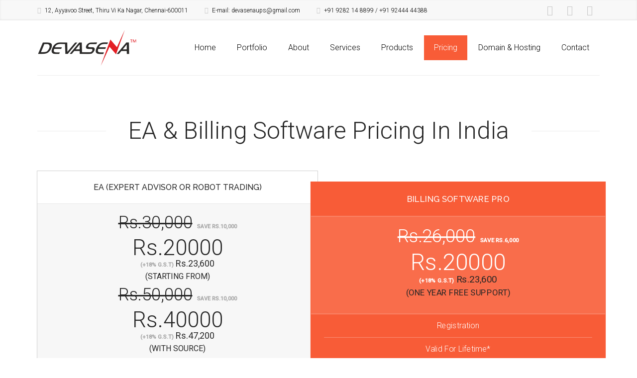

--- FILE ---
content_type: text/html
request_url: http://www.devasena.net/ea-&-billing-software-pricing-in-india.html
body_size: 34830
content:
<!DOCTYPE html>
<!--[if lte IE 8]>              <html class="ie8 no-js" lang="en">     <![endif]-->
<!--[if (gte IE 9)|!(IE)]><!--> <html class="not-ie no-js" lang="en">  <!--<![endif]-->

<head>
	
	<!-- Google Web Fonts
  ================================================== -->
	<link href='https://fonts.googleapis.com/css?family=Roboto:100,300,300italic,400,500%7cCourgette%7cRaleway:200,300,400,500,600,700,800' rel='stylesheet' type='text/css'>
	
	<!-- Basic Page Needs
  ================================================== -->
	<meta http-equiv="Content-Type" content="text/html; charset=utf-8" />
	
	<title>EA & Billing Software Pricing In India</title>	
	
	<meta name="description" content="Select Expert advisor or Robot Trading & Billing Software packages from Devasena.net. We are leading web design company in india offers affordable Expert Advisor or Robot Trading and Billing Software services across world.">

	<meta name="keywords" content="web designing, web design, web hosting, web development, web designing in chennai, web design in chennai, web hosting in chennai, web development in chennai, website low cost, low budget website, ecommerce website, website developer, website designer, web design package, web design online, single vendor website, multi vendor website, professional web design, design website, best website developer, webdesign, web page design, web page development, web hosting service, unlimited web hosting, site design, professional web design company, hosting services, graphic designer, best designer, cheap web design, expert advisor, robot trading, billing software">
	<meta name="author" content="">

	<!-- Favicons
	================================================== -->
	<link rel="shortcut icon" href="https://www.devasena.net/images/favicon.ico">
	<link rel="apple-touch-icon" href="https://www.devasena.net/images/favicon.ico">
	<link rel="apple-touch-icon" sizes="72x72" href="https://www.devasena.net/images/favicon-72x72.ico">
	<link rel="apple-touch-icon" sizes="114x114" href="https://www.devasena.net/images/favicon-114x114.ico">		
	<link rel="canonical" href="https://www.devasena.net/ea-&-billing-software-pricing-in-india.html">	

	<!-- Mobile Specific Metas
  ================================================== -->
	<meta name="viewport" content="width=device-width, initial-scale=1, maximum-scale=1">

	<!-- Facebook Sharing
  ================================================== -->
	
	<meta property="og:url" content="https://www.devasena.net/ea-&-billing-software-pricing-in-india.html" />
	<meta property="og:type" content="website" />
	<meta property="og:title" content="Expert advisor or Robot trading Packages & Billing Software In India" />
	<meta property="og:description" content="Best Expert advisor or Robot trading packages & Billing Software from Devasena.net. We are leading web design company in india offers affordable expert advisor and Billing software services across world." />
	<meta property="og:image" content="https://devasena.net/images/sharing/billing-software.jpg" />

	<!-- Twitter Sharing
  ================================================== -->
	
	<meta name="twitter:card" content="website" />
	<meta name="twitter:site" content="@devasena.net" />
	<meta name="twitter:creator" content="@devasenait" />
	<meta property="og:url" content="https://www.devasena.net/ea-&-billing-software-pricing-in-india.html" />
	<meta property="og:title" content="Expert advisor or Robot trading Packages & Billing Software In India" />
	<meta property="og:description" content="Best Expert advisor or Robot trading packages & Billing Software from Devasena.net. We are leading web design company in india offers affordable expert advisor and Billing software services across world." />
	<meta property="og:image" content="https://devasena.net/images/sharing/billing-software.jpg" />

	<!-- Google+ Sharing
  ================================================== -->
	<meta itemscope itemtype="https://www.devasena.net/ea-&-billing-software-pricing-in-india.html" />
	<meta itemprop="headline" content="Expert advisor or Robot trading Packages & Billing Software In India" />
	<meta itemprop="description" content="Best Expert advisor or Robot trading packages & Billing Software from Devasena.net. We are leading web design company in india offers affordable expert advisor and Billing software services across world." />
	<meta itemprop="image" content="https://devasena.net/images/sharing/billing-software.jpg" />
	<meta property="og:type" content="website" />

	
	<!-- CSS
  ================================================== -->
        <link rel="stylesheet" href="https://www.devasena.net/css/style.min.css" />
	<link rel="stylesheet" href="https://www.devasena.net/css/grid.min.css" />
	<link rel="stylesheet" href="https://www.devasena.net/css/layout.min.css" />
	<link rel="stylesheet" href="https://www.devasena.net/css/fontello.min.css" />
	<link rel="stylesheet" href="https://www.devasena.net/css/animation.min.css" />
	<link rel="stylesheet" href="https://www.devasena.net/css/animate.min.css" />
	
	<link rel="stylesheet" href="https://www.devasena.net/js/magnific-popup/magnific-popup.min.css" />
	
	<!-- HTML5 Shiv
	================================================== -->
	<script src="https://www.devasena.net/js/jquery.modernizr.js"></script>

<style>	
ul.share-buttons{
  list-style: none;
  padding: 0;
}

ul.share-buttons li{
  display: inline;
}

ul.share-buttons .sr-only {
  position: absolute;
  clip: rect(1px 1px 1px 1px);
  clip: rect(1px, 1px, 1px, 1px);
  padding: 0;
  border: 0;
  height: 1px;
  width: 1px;
  overflow: hidden;
}
</style>
	
</head>

<body class="header-type-in animated">
	
	
<!-- - - - - - - - - - - - - - Wrapper - - - - - - - - - - - - - - - - -->

	
<div id="wrapper">
	
	
	<!-- - - - - - - - - - - - - Mobile Menu - - - - - - - - - - - - - - -->	
	
	
	<nav id="mobile-advanced" class="mobile-advanced"></nav>
	
	
	<!-- - - - - - - - - - - - end Mobile Menu - - - - - - - - - - - - - -->


	<!-- - - - - - - - - - - - - - Top Bar - - - - - - - - - - - - - - - - -->	


	<div id="top-bar">

		<div class="container">

			<div class="row">

				<div class="col-md-10">

					<ul class="mini-contacts">
						<li class="address">12, Ayyavoo Street, Thiru Vi Ka Nagar, Chennai-600011</li>
						<li class="email">E-mail: devasenaups@gmail.com</li>
						<li class="phone">+91 9282 14 8899 / +91 92444 44388</li>
					</ul><!--/ .mini-contacts-->

				</div>

				<div class="col-md-2">

					<ul class="social-icons style-fall">
						<li class="facebook"><a href="https://facebook.com/devasena.net" target="_blank" rel="nofollow">Facebook</a></li>
						<li class="twitter"><a href="https://twitter.com/devasenait" target="_blank" rel="nofollow">Twitter</a></li>
						<li class="gplus"><a href="https://plus.google.com/u/0/112659586117378746872" target="_blank" rel="nofollow">Gplus</a></li>
					</ul> <!--/ .social-icons-->

				</div>

			</div><!--/ .row-->

		</div><!--/ .container-->

	</div><!--/ #top-bar-->


	<!-- - - - - - - - - - - - - end Top Bar - - - - - - - - - - - - - - - -->	
	

	<!-- - - - - - - - - - - - - - Header - - - - - - - - - - - - - - - - -->	


	<header id="header">

		<div class="container">

			<div class="row">

				<div class="col-xs-12">

					<div class="header-in">

						<span id="logo"><a href="https://www.devasena.net/"><img src="https://www.devasena.net/images/logo-black.png" alt="Devasena.net" width="200"></a></span>

						<nav id="navigation" class="navigation">

                            <ul>
                                <li><a href="https://www.devasena.net/">Home</a></li>
                                <li><a href="https://www.devasena.net/portfolio.html">Portfolio</a></li>
                                <li><a href="https://www.devasena.net/about.html">About</a></li>
                                <li><a href="https://www.devasena.net/services.html">Services</a>
                                    <ul>
                                        <li><a href="https://www.devasena.net/web-design.html">Web Designing</a></li>
                                        <li><a href="https://www.devasena.net/web-development.html">Web Development</a></li>
                                        <li><a href="https://www.devasena.net/mobile-app.html">Mobile Application</a></li>
                                        <li><a href="https://www.devasena.net/seo.html">Search Engine Optimization</a></li>
                                        <li><a href="https://www.devasena.net/e-commerce.html">E-commerce</a></li>
                                        <li><a href="https://www.devasena.net/content.html">Content Management</a></li>
                                        <li><a href="https://www.devasena.net/animated-videos.html">Animated Videos</a></li>
                                        <li><a href="https://www.devasena.net/expert-advisor.html">EA Or Robot Trading</a></li>
                                        <li><a href="https://www.devasena.net/billing-st.html">Billing Software</a></li>
                                        <li><a href="https://www.devasena.net/video-advertising.html">Video Advertising</a></li>
                                        <li><a href="https://www.devasena.net/academic-writing-services.html">Academic Writing Services</a></li>
                                        <li><a href="https://www.devasena.net/hrrobo.html">HR Robo - HR Software</a></li>
                                        <li><a href="https://www.devasena.net/seotools">SEO Tool</a></li>
                                    </ul>
                                </li>
                                <li><a href="products.html">Products</a>
                                    <ul>
                                        <li><a href="https://www.devasena.net/school-erp.html">School ERP</a></li>
                                        <li><a href="https://www.devasena.net/billing-swt.html">Billing Software</a></li>
                                        <li><a href="https://www.devasena.net/billing-software-erp.html">Billing Software ERP</a></li>
                                        <li><a href="https://www.devasena.net/pos.html">POS</a></li>
                                        <li><a href="https://www.devasena.net/k7.html">K7 Total Security</a></li>  
                                        <li><a href="javascript:void(0)">Clone Sites</a>
                                           <ul>
                                           <li><a href="https://www.devasena.net/olx.html">Olx</a></li>
                                           <li><a href="https://www.devasena.net/just-dial.html">Just Dial</a></li>
                                           <li><a href="https://www.devasena.net/youtube.html">Youtube</a></li>
                                           <li><a href="https://www.devasena.net/facebook.html">Facebook</a></li>
                                           <li><a href="https://www.devasena.net/twitter.html">Twitter</a></li>
                                           <li><a href="https://www.devasena.net/b2b.html">B2B</a></li>
                                           <li><a href="https://www.devasena.net/quikr.html">Quikr</a></li>
                                           </ul>
                                        </li>
                                        <li><a href="https://www.devasena.net/sms.html">Bulk Sms</a></li>
                                        <li><a href="https://www.devasena.net/mlm.html">Mlm</a></li>
                                        <li><a href="https://www.devasena.net/hostel-management.html">Hostel Management</a></li>
                                        <li><a href="https://www.devasena.net/telecaller-management.html">Telecaller Management</a></li>
                                        <li><a href="https://www.devasena.net/online-examination.html">Online Examination</a></li>
                                        <li><a href="https://www.devasena.net/ivr-service.html">Ivr Service</a></li>
                                        <li><a href="https://www.devasena.net/toll-free-service.html">Toll Free Service</a></li>
                                        <li><a href="https://www.devasena.net/live-chat.html">Live Chat</a></li>
                                        <li><a href="https://www.devasena.net/mobile-app-android.html">Mobile App Android</a></li>
                                    </ul>                                
                                </li>
                                <li class="current-menu-item"><a href="https://www.devasena.net/pricing.html">Pricing</a>
                                    <ul>
                                        <li><a href="https://www.devasena.net/web-design-price.html">Web Designing</a></li>
                                        <li><a href="https://www.devasena.net/e-commerce-price.html">E-Commerce</a></li>
                                        <li><a href="https://www.devasena.net/hosting-price.html">Web Hosting</a></li>
                                        <li><a href="https://www.devasena.net/content-price.html">Content Management</a></li>
                                        <li><a href="https://www.devasena.net/animated-video-price.html">Animated Videos</a></li>
                                        <li><a href="https://www.devasena.net/add-on.html">Add On's</a></li>
                                        <li><a href="https://www.devasena.net/ea-&-billing-software.html">EA & Billing Software</a></li>
                                        <li><a href="https://www.devasena.net/video-ad.html">Video Advertising</a></li>
                                        <li><a href="https://www.devasena.net/academic-writing-services-pricing.html">Academic Writing Services</a></li>
                                        <li><a href="https://www.devasena.net/hrrobo-pricing.html">HR Robo - HR Software</a></li>
                                        <li><a href="javascript:void(0)">Digital Marketing</a>
                                           <ul>
                                           <li><a href="https://www.devasena.net/facebook-digital-marketing-pricing.html">Facebook</a></li>
                                           <li><a href="https://www.devasena.net/twitter-digital-marketing-pricing.html">Twitter</a></li>
                                           <li><a href="https://www.devasena.net/youtube-digital-marketing-pricing.html">Youtube</a></li>
                                           <li><a href="https://www.devasena.net/google-reviews-digital-marketing-pricing.html">Google Reviews</a></li>
                                           </ul>
                                        </li>
                                    </ul>
                                </li>
                                <li><a href="https://devasena.space" target="_blank" rel="nofollow">Domain & Hosting</a></li>
                                <li><a href="https://www.devasena.net/contact.html">Contact</a></li>
                            </ul>

						</nav><!--/ #navigation-->

					</div><!--/ .header-in-->		

				</div>

			</div><!--/ .row-->

		</div><!--/ .container-->

	</header><!--/ #header-->


	<!-- - - - - - - - - - - - - end Header - - - - - - - - - - - - - - - -->


	<!-- - - - - - - - - - - - - - Content - - - - - - - - - - - - - - - - -->


	<div id="content">

		<section class="section">

			<div class="container">

				<div class="row">
					<div class="col-xs-12">
						<div class="section-title">
							<h1>EA & Billing Software Pricing In India</h1>
						</div>			
					</div>
				</div><!--/ .row-->
                
                <div class="row">

					<div class="col-xs-12">

						<section class="simple-pricing-table col-2 clearfix">

							<div class="column opacity">

								<header class="header">
									<h5 class="title">EA (Expert Advisor or Robot Trading)</h5>
								</header><!-- .header -->
                                
                                                                <div class="price">
                                	<h3 class="cost" style="padding-bottom:15px; font-size:35px;"><del>Rs.30,000</del> <span class="description" style="font-weight:bold;">save Rs.10,000</span></h3>
									<h2 class="cost">Rs.20000</h2>
									<h4 style="margin-bottom:0px; padding-top:5px;"><span class="description" style="font-weight:bold;">(+18% G.S.T)</span>&nbsp;Rs.23,600</h4>
									<span class="description"><h5>(Starting From)</h5></span>	
                                	<h3 class="cost" style="padding-bottom:15px; font-size:35px;"><del>Rs.50,000</del> <span class="description" style="font-weight:bold;">save Rs.10,000</span></h3>
									<h2 class="cost">Rs.40000</h2>
									<h4 style="margin-bottom:0px; padding-top:5px;"><span class="description" style="font-weight:bold;">(+18% G.S.T)</span>&nbsp;Rs.47,200</h4>
									<span class="description"><h5>(With Source)<h5></span>
								</div><!--/ .price-->

								<ul class="features">
									<li>Works In One Account</li>
									<li>Valid For Lifetime*</li>
									<li>Based On Your Strategy</li>													
								</ul><!-- .features -->

									<footer class="footer">
									<a class="button default middle" href="https://imjo.in/QuRPEh" target="_blank" rel="nofollow">Get Started<br><br><img src="https://www.devasena.net/cc_visa.png" alt="Visa" style="width:30px">&nbsp;<img src="https://www.devasena.net/cc_mc.png" alt="Master" style="width:30px">&nbsp;<img src="https://www.devasena.net/cc_amex.png" alt="American Express" style="width:30px">&nbsp;</a><br>
<a href="https://devasena.ccavenue.com/stores/prl/devasena,24609" class="button default" target="_blank" rel="nofollow" style="margin:5px;"><img src="https://www.devasena.net/ccavenue.png" alt="CC Avenue" style="width:60px">&nbsp;</a><a href="https://imjo.in/QuRPEh" class="button default" target="_blank" rel="nofollow"><img src="https://www.devasena.net/instamojo.png" alt="Instamojo" style="width:60px">&nbsp;</a><br><br>

									<ul class="share-buttons">
										<li><a href="https://www.facebook.com/sharer/sharer.php?u=http%3A//www.devasena.net/ea.html" target="_blank" rel="nofollow" title="Share on Facebook" onclick="window.open('https://www.facebook.com/sharer/sharer.php?u='devasena.net/ea.html + encodeURIComponent(document.URL) + '&t=' + encodeURIComponent(document.URL)); return false;"><img alt="Share on Facebook" src="https://www.devasena.net/images/flat_web_icon_set/color/Facebook.png" alt="Facebook"></a></li>

										<li><a href="https://twitter.com/home?status=http%3A//www.devasena.net/ea.html" target="_blank" rel="nofollow" title="Tweet" onclick="window.open('https://twitter.com/intent/tweet?text='devasena.net/ea.html + encodeURIComponent(document.title) + ':%20'  + encodeURIComponent(document.URL)); return false;"><img alt="Tweet" src="https://www.devasena.net/images/flat_web_icon_set/color/Twitter.png" alt="Twitter"></a></li>

										<li><a href="https://plus.google.com/share?url=http%3A//www.devasena.net/ea.html" target="_blank" rel="nofollow" title="Share on Google+" onclick="window.open('https://plus.google.com/share?url='devasena.net/ea.html + encodeURIComponent(document.URL)); return false;"><img alt="Share on Google+" src="https://www.devasena.net/images/flat_web_icon_set/color/Google+.png" alt="Google+"></a></li>
									</ul>
								</footer><!-- .footer -->

							</div><!-- .column -->

							<div class="column featured opacity">

								<header class="header">
									<h5 class="title">Billing Software Pro</h5>
								</header><!-- .header -->
                                
                                                                <div class="price">
                                	<h3 class="cost" style="padding-bottom:15px; font-size:35px;"><del>Rs.26,000</del> <span class="description" style="font-weight:bold;">save Rs.6,000</span></h3>
									<h2 class="cost">Rs.20000</h2>
									<h4 style="margin-bottom:0px; padding-top:5px;"><span class="description" style="font-weight:bold;">(+18% G.S.T)</span>&nbsp;Rs.23,600</h4>
									<span class="description"><h5>(One year free support)<h5></span>
                                                                </div><!--/ .price-->

								<ul class="features">
									<li>Registration</li>
									<li>Valid For Lifetime*</li>
									<li>Customer Entry</li>
									<li>Salesman Entry</li>	
									<li>Supplier Entry</li>
									<li>Product Entry</li>														
								</ul><!-- .features -->		

									<footer class="footer">
									<a class="button default middle" href="https://imjo.in/42MsHr" target="_blank" rel="nofollow">Get Started<br><br><img src="https://www.devasena.net/cc_visa.png" alt="Visa" style="width:30px">&nbsp;<img src="https://www.devasena.net/cc_mc.png" alt="Master" style="width:30px">&nbsp;<img src="https://www.devasena.net/cc_amex.png" alt="American Express" style="width:30px">&nbsp;</a><br>
<br><br>
									<ul class="share-buttons">
										<li><a href="https://www.facebook.com/sharer/sharer.php?u=https://www.devasena.net/billing-software.html" target="_blank" rel="nofollow" title="Share on Facebook" onclick="window.open('https://www.facebook.com/sharer/sharer.php?u='devasena.net/billing-software.html + encodeURIComponent(document.URL) + '&t=' + encodeURIComponent(document.URL)); return false;"><img alt="Share on Facebook" src="https://www.devasena.net/images/flat_web_icon_set/color/Facebook.png" alt="Facebook"></a></li>

										<li><a href="https://twitter.com/home?status=https://www.devasena.net/billing-software.html" target="_blank" rel="nofollow" title="Tweet" onclick="window.open('https://twitter.com/intent/tweet?text='devasena.net/billing-software.html + encodeURIComponent(document.title) + ':%20'  + encodeURIComponent(document.URL)); return false;"><img alt="Tweet" src="https://www.devasena.net/images/flat_web_icon_set/color/Twitter.png" alt="Twitter"></a></li>
										<li><a href="https://plus.google.com/share?url=http%3A//www.devasena.net/billing-software.html" target="_blank" rel="nofollow" title="Share on Google+" onclick="window.open('https://plus.google.com/share?url='devasena.net/billing-software.html + encodeURIComponent(document.URL)); return false;"><img alt="Share on Google+" src="https://www.devasena.net/images/flat_web_icon_set/color/Google+.png" alt="Google+"></a></li>
									</ul>
								</footer><!-- .footer -->
		
							</div><!-- .column -->

						</section><!--/ .simple-pricing-table-->	

					</div>

				</div><!--/ .row-->

			</div><!--/ .container-->

		</section><!--/ .section-->	
		
		<section class="section bg-gray-color">

			<div class="container">

				<div class="row">

					<div class="col-sm-8 col-sm-push-2 col-sm-pull-2">

						<h3 class="simple-title align-center">
							12, Ayyavoo Street, Thiru Vi Ka Nagar, Perambur, Chennai, Tamil Nadu.<br/>
							Call: <a href="#">9282 14 8899</a> E-mail: <a href="#">devasenaups@gmail.com</a>
						</h3>

					</div>

				</div><!--/ .row-->

			</div><!--/ .container-->

		</section><!--/ .section-->
				
	</div><!--/ #content-->
	

	<!-- - - - - - - - - - - - - end Content - - - - - - - - - - - - - - - -->

	<!-- - - - - - - - - - - - - - - Footer - - - - - - - - - - - - - - - - -->
	
	
	<footer id="footer" class="dark-footer">
		
		<div class="container">
			
			<div class="row">
				
				<div class="col-sm-6 col-md-5">
						
					<div class="widget widget_text">

						<h3 class="widget-title">About Devasena</h3>

						<div class="textwidget">
							<p style="text-align:justify;"><b style="color:#fff;">Devasena IT Solutions</b> is a Chennai based Web Development, Web Design, Mobile App Development, Search Engine Optimization company in India.</p>
							
							<ul class="mini-contacts"><li class="address" style="font-size:100%">12, Ayyavoo Street, Tiru Vi Ka Nagar, Chennai-600011</li><li class="email" style="font-size:100%">devasenaups@gmail.com / devasenaitsolutions@gmail.com</li><li class="phone" style="font-size:100%">+91 9282 14 8899 / +91 92444 44388</li></ul>
						</div>	

					</div><!--/ .widget-->
					
				</div>
				
				<div class="col-sm-6 col-md-2">
					
					<div class="widget widget_archive">

						<h3 class="widget-title">Quick Links</h3>

						<ul>
							<li><a href="https://www.devasena.net/web-design.html">Web Designing</a></li>
							<li><a href="https://www.devasena.net/web-development.html">Web Development</a></li>
							<li><a href="https://www.devasena.net/mobile-app.html">Mobile Application</a></li>
                                                        <li><a href="https://www.devasena.net/careers.html">Careers</a></li>
							<li><a href="https://www.devasena.net/blog.html">Blog</a></li>
							<li><a href="https://www.devasena.net/sitemap.html">Sitemap</a></li>
						</ul>

					</div><!--/ .widget-->
					
				</div>
				
				<div class="col-sm-6 col-md-5">
					
					<div class="widget widget_recent_entries">
						
						<h3 class="widget-title">Fresh From the Blog</h3>
						
						<ul>
							<li>
								<a href="https://www.devasena.net/developing-a-website-for-getting-more-exposure-in-online-business.html">Developing A Website For Getting More Exposure In Online Business</a><br/>
								<span class="post-date">APR 12, 2017</span>
							</li>

							<li>
								<a href="https://www.devasena.net/web-designing-services-for-ensuring-progressive-levels.html">Web Designing Services For Ensuring Progressive Levels</a><br/>
								<span class="post-date">MAR 14, 2017</span>
							</li>

							<li>
								<a href="https://www.devasena.net/best-web-designers-in-chennai.html">Best Web Designers in Chennai</a><br/>
								<span class="post-date">FEB 17, 2017</span>
							</li>
						</ul>
						
					</div><!--/ .widget-->
					
				</div>
				
			</div><!--/ .row-->

			    <div class="row">
				
				<div class="col-xs-12">
					
					<!--<div class="divider"></div>-->

                                        <h5 style="color:#fff;">Top Stories : Links Directory</h5>

					<p><b style="color:#fff;">Services:</b> <a href ="web-design.html">Web Designing</a> | <a href="web-development.html">Web Development</a> | <a href = "mobile-app.html">Mobile Application</a> | <a href = "seo.html">Search Engine Optimization</a>| <a href = "e-commerce.html">E-Commerce</a> | <a href = "content.html">Content Management</a> | <a href = "animated-videos.html">Animated Videos</a> | <a href = "expert-advisor.html">EA or Robot Trading</a> | <a href = "billing-st.html">Billing Software</a> | <a href = "video-advertising.html">Video Advertising</a> | <a href = "academic-writing-services.html">Academic Writing Services</a> | <a href = "hrrobo.html">HR Robo - HR Software</a></p>

					<p><b style="color:#fff;">Products:</b> <a href ="school-erp.html">School ERP</a> | <a href="billing-swt.html">Billing Software</a> | <a href = "pos.html">POS</a> | <a href = "k7.html">K7 Total Security</a> | <a href = "olx.html">Olx</a> | <a href = "just-dial.html">Just Dial</a> | <a href = "youtube.html">Youtube</a> | <a href = "facebook.html">Facebook</a> | <a href = "twitter.html">Twitter</a> | <a href = "b2b.html">B2B</a> | <a href = "quikr.html">Quikr</a> | <a href = "sms.html">Bulk SMS</a> | <a href = "mlm.html">MLM</a> | <a href = "hrrobo-product.html">HR Robo - HR Software</a> | <a href = "hostel-management.html">Hostel Management</a> | <a href = "telecaller-management.html">Telecaller Management</a> | <a href = "online-examination.html">Online Examination</a> | <a href = "ivr-service.html">IVR Service</a> | <a href = "toll-free-service.html">Toll Free Service</a> | <a href = "online-examination.html">Online Examination</a> | <a href = "live-chat.html">Live Chat</a> | <a href = "mobile-app-android.html">Mobile App Android</a></p>

					<p><b style="color:#fff;">Pricing:</b> <a href ="web-design-price.html">Web Designing</a> | <a href="e-commerce-price.html">E-Commerce</a> | <a href = "hosting-price.html">Web Hosting</a> | <a href = "content-price.html">Content Management</a> | <a href = "animated-video-price.html">Animated Videos</a> | <a href = "add-on.html">Add On's</a> | <a href = "ea-&-billing-software.html">EA & Billing Software</a> | <a href = "video-ad.html">Video Advertising</a> | <a href = "academic-writing-services-pricing.html">Academic Writing Services</a> | <a href = "hrrobo-pricing.html">HR Robo - HR Software</a> | <a href = "facebook-digital-marketing-pricing.html">Facebook Digital Marketing</a> | <a href = "twitter-digital-marketing-pricing.html">Twitter Digital Marketing</a> | <a href = "youtube-digital-marketing-pricing.html">Youtube Digital Marketing</a> | <a href = "google-reviews-digital-marketing-pricing.html">Google Reviews Digital Marketing</a></p>
					
					<p><b style="color:#fff;">EA & Billing Software:</b> <a href ="ea-&-billing-software-pricing-in-perambur.html">EA & Billing Software Pricing In Perambur</a> | <a href="ea-&-billing-software-pricing-in-anna-nagar.html">EA & Billing Software Pricing In Anna Nagar</a> | <a href = "ea-&-billing-software-pricing-in-adyar.html">EA & Billing Software Pricing In Adyar</a> | <a href = "ea-&-billing-software-pricing-in-t-nagar.html">EA & Billing Software Pricing In T. Nagar</a> | <a href = "ea-&-billing-software-pricing-in-parrys.html">EA & Billing Software Pricing In Parrys</a> | <a href = "ea-&-billing-software-pricing-in-poonamallee.html">EA & Billing Software Pricing In Poonamallee</a> | <a href = "ea-&-billing-software-pricing-in-tambaram.html">EA & Billing Software Pricing In Tambaram</a> | <a href = "ea-&-billing-software-pricing-in-purasawalkam.html">EA & Billing Software Pricing In Purasawalkam</a> | <a href = "ea-&-billing-software-pricing-in-guindy.html">EA & Billing Software Pricing In Guindy</a> | <a href = "ea-&-billing-software-pricing-in-pallavaram.html">EA & Billing Software Pricing In Pallavaram</a> | <a href = "ea-&-billing-software-pricing-in-guduvanchery.html">EA & Billing Software Pricing In Guduvanchery</a> | <a href = "ea-&-billing-software-pricing-in-avadi.html">EA & Billing Software Pricing In Avadi</a> | <a href = "ea-&-billing-software-pricing-in-ambattur.html">EA & Billing Software Pricing In Ambattur</a> | <a href = "ea-&-billing-software-pricing-in-chennai.html">EA & Billing Software Pricing In Chennai</a> | <a href = "ea-&-billing-software-pricing-in-tamil-nadu.html">EA & Billing Software Pricing In Tamil Nadu</a> | <a href = "ea-&-billing-software-pricing-in-india.html">EA & Billing Software Pricing In India</a></p>
					
				</div>
				
			</div><!-- / .row -->
			
			    <div class="row">
				
				<div class="col-xs-12">
					
					<div class="divider"></div>

					<ul class="social-icons style-fall align-center">
						<li class="facebook"><a href="https://facebook.com/devasena.net" target="_blank" rel="nofollow">Facebook</a></li>
						<li class="twitter"><a href="https://twitter.com/devasenait" target="_blank" rel="nofollow">Twitter</a></li>
						<li class="gplus"><a href="https://plus.google.com/u/0/112659586117378746872" target="_blank" rel="nofollow">Gplus</a></li>
					</ul><!--/ .social-icons-->
					
				</div>
				
			</div><!--/ .row-->
			
		</div><!--/ .container-->
		
	</footer><!--/ #footer-->
	
	
	<!-- - - - - - - - - - - - - - end Footer - - - - - - - - - - - - - - - -->


	<!-- - - - - - - - - - - - - Bottom Footer - - - - - - - - - - - - - - - -->


	<footer class="bottom-footer">

		<div class="container">

			<div class="row">

				<div class="col-xs-12">

					<div class="col-sm-6">

						<div class="copyright">
							<p>Copyright © 2017. <a target="_blank" href="https://www.devasena.net/">Devasena IT Solutions</a> | All rights reserved.</p>
						 </div><!--/ .copyright-->

					</div>

					<div class="col-sm-3 col-sm-offset-3">
						<p style="color:#fff; margin:0px;"><img src="https://counter2.01counter.com/private/freecounterstat.php?c=d3f6fb7819753f0fb40fd9eecd03ebd0" border="0" title="website hits counter" alt="website hits counter" style="height:30px;"></p>
						</div><!--/ .developed-->

					</div>

				</div>

			</div><!--/ .row-->

		</div><!--/ .container-->

	</footer><!--/ .bottom-footer-->	

	<meta itemprop="articleBody" content="Best expert Advisor & Billing Software from Devasena.net. We are leading web hosting company in india offers affordable web design and hosting services across world.">
	<meta itemprop="datePublished" content="2016-08-05">
	<meta itemprop="url" content="https://www.devasena.net/ea-&-billing-software-pricing-in-india.html/">
	<meta itemprop="image" content="https://www.devasena.net/images/logo.png">
	<span itemprop="publisher" itemscope itemtype="https://schema.org/Organization">
	<meta itemprop="name" content="Devasena IT Solutions"></span>
	<span itemprop="author" itemscope itemtype="https://schema.org/Person">
	<meta itemprop="name" content="Devasena IT Solutions"></span>
	<meta itemprop="articleSection" content="Expert Advisor, Billing Software, Billing Software Packages In India">

	<!-- - - - - - - - - - - - end Bottom Footer - - - - - - - - - - - - - - -->


</div><!--/ #wrapper-->


<!-- - - - - - - - - - - - end Wrapper - - - - - - - - - - - - - - -->


<script src="../../ajax.googleapis.com/ajax/libs/jquery/1.12.0/jquery.min.js"></script>
<script>window.jQuery || document.write('<script src="https://www.devasena.net/js/jquery.min.js"><\/script>')</script>
<!--[if lt IE 9]>
	<script src="https://www.devasena.net/js/respond.min.js"></script>
	<script src="https://www.devasena.net/js/jquery.selectivizr.min.js"></script>
<![endif]-->
<script src="https://www.devasena.net/js/plugins.js"></script>
<script src="https://www.devasena.net/js/config.js"></script>
<script src="https://www.devasena.net/js/custom.js"></script>
<script>
  (function(i,s,o,g,r,a,m){i['GoogleAnalyticsObject']=r;i[r]=i[r]||function(){
  (i[r].q=i[r].q||[]).push(arguments)},i[r].l=1*new Date();a=s.createElement(o),
  m=s.getElementsByTagName(o)[0];a.async=1;a.src=g;m.parentNode.insertBefore(a,m)
  })(window,document,'script','https://www.google-analytics.com/analytics.js','ga');

  ga('create', 'UA-84165434-1', 'auto');
  ga('send', 'pageview');

</script>
<script type="text/javascript"> (function(d){ var s = d.getElementsByTagName('script'),f = s[s.length-1], p = d.createElement('script'); window.WidgetId = "USC_WIDGET"; p.type = 'text/javascript'; p.setAttribute('charset','utf-8'); p.async = 1; p.id = "devasena_support_chat"; p.src = "https://chat.devasena.net//widget/devasena_chat_widget.js"; f.parentNode.insertBefore(p, f); }(document)); </script>

</body>

</html>


--- FILE ---
content_type: text/css
request_url: https://www.devasena.net/css/style.min.css
body_size: 70242
content:
html,body,div,span,object,iframe,h1,h2,h3,h4,h5,h6,p,blockquote,pre,abbr,address,cite,code,del,dfn,em,img,ins,kbd,q,samp,small,strong,sub,sup,var,b,i,dl,dt,dd,ol,ul,li,fieldset,form,label,legend,table,caption,tbody,tfoot,thead,tr,th,td,article,aside,canvas,details,figcaption,figure,footer,header,hgroup,menu,nav,section,summary,time,mark,audio,video{margin:0;padding:0px;border:0;outline:0;font-size:100%;vertical-align:baseline;background:transparent}article,aside,details,figcaption,figure,footer,header,hgroup,menu,nav,section{display:block}*,*:after,*:before{margin:0;padding:0;-webkit-box-sizing:border-box;-moz-box-sizing:border-box;box-sizing:border-box}nav ul,nav ol{list-style:none;list-style-image:none}ul,ol{list-style-position:inside}ul li{list-style:disc;list-style-position:inside}a{margin:0;padding:0;font-size:100%;outline:0;text-decoration:none;background:transparent;vertical-align:baseline}a,a>*{text-decoration:none;color:#aaa}a:hover{color:#f85c37}.not-ie a{-webkit-transition:background-color .2s ease,border .2s ease,color .2s ease,opacity .2s ease-in-out;transition:background-color .2s ease,border .2s ease,color .2s ease,opacity .2s ease-in-out}img{border:0;height:auto;max-width:100%;-ms-interpolation-mode:bicubic}body{color:#000000;font-weight:300;font-size:14px;font-family:'Roboto',sans-serif;line-height:1.87em}.no-touch body.disable-hover{pointer-events:none}.clear{clear:both;display:block;hdreight:0;overflow:hidden;visibility:hidden;width:0}.clearfix:after{clear:both;display:block;visibility:hidden;height:0;content:"."}.align-center{text-align:center}.align-left{text-align:left}.align-right{text-align:right}.alignleft{float:left}.alignright{float:right}img.alignleft{margin-right:20px}img.alignright{margin-left:20px}.hide{display:none}.show{display:block}.invisible{visibility:hidden}.affix{position:fixed}p{margin:0 0 1.5em;padding:0;line-height:1.87em}.lead{margin-bottom:5px;font-size:20px}h1,h2,h3,h4,h5,h6{margin-bottom:15px;color:#262626;font-family:'Roboto',sans-serif;line-height:1.35em;font-weight:normal}h1{font-size:48px}h2{font-size:30px}h3{font-size:22px}h4{font-size:18px}h5{font-size:16px}h6{font-size:14px}::-moz-selection{background-color:#f8b637;color:#fff}::selection{background-color:#f8b637;color:#fff}.highlight{padding:0 3px;background-color:#f85c37;color:#fff !important}blockquote{font-size:18px;font-style:italic}blockquote.quote-text{position:relative;padding-left:80px}.parallax blockquote{color:#fff}blockquote.quote-text:before{position:absolute;left:10px;top:0;color:#acacac;font-size:100px;font-family:'Courgette',cursive;content:"“";line-height:1em;font-style:normal;-webkit-transition:color .25s ease;transition:color .25s ease}.parallax blockquote:before{color:#fff}blockquote p{margin-bottom:.7em;line-height:2em}blockquote.type-1,blockquote.type-2{margin-bottom:20px;padding:25px 20px 20px 80px}blockquote.type-1:before,blockquote.type-2:before{left:10px;top:30px}blockquote.type-1{background-color:#ededed}blockquote.type-2{background-color:#f85c37;color:#fff}blockquote.type-2:before{color:#fff;color:rgba(255,255,255,.7)}.dropcap::first-letter {display:block;float:left;margin:10px 15px 0 0;color:#262626;font-weight:700;font-size:48px}.slide-image{position:relative;display:block;overflow:hidden;-webkit-backface-visibility:hidden}.slide-image img{display:block;-webkit-transition:-webkit-transform .7s ease;transition:transform .7s ease}.slide-image:hover img{-webkit-transform:scale(1.2);transform:scale(1.2)}.slide-image .curtain{position:absolute;top:-1%;left:-1%;visibility:hidden;width:102%;height:102%;background-color:#fff;background-color:rgba(255,255,255,.8);opacity:0;filter:alpha(opacity = 0);-webkit-transition:all .7s ease;transition:all .7s ease;-webkit-perspective:400px;perspective:400px}.slide-image:hover .curtain{visibility:visible;opacity:1;filter:alpha(opacity = 80)}.ch-curtain{position:absolute;top:50%;left:50%;z-index:5;margin:-20px 0 0 -20px;width:40px;height:40px;-webkit-backface-visibility:hidden;backface-visibility:hidden;-webkit-transition:all .7s ease;transition:all .7s ease;-webkit-transform-style:preserve-3d;transform-style:preserve-3d}.slide-image:hover .ch-curtain{-webkit-transform:rotate3d(0,1,0,-180deg);transform:rotate3d(0,1,0,-180deg)}.ch-curtain>div{display:block;position:absolute;width:100%;height:100%;background-color:#f85c37;color:#fff;text-align:center;-webkit-transition:all .5s ease;transition:all .5s ease;-webkit-backface-visibility:hidden;backface-visibility:hidden}.ch-curtain>div:after{font-family:'fontello';line-height:40px}.slide-image.link-icon .ch-curtain>div:after{content:'\e9ad';font-size:20px}.slide-image.plus-icon .ch-curtain>div:after{content:'\ec72';font-size:21px}.ch-curtain .ch-back{-webkit-transform:rotate3d(0,1,0,180deg);transform:rotate3d(0,1,0,180deg)}.single-image{display:block;-webkit-backface-visibility:hidden}.item-overlay .single-image{position:absolute;z-index:5;bottom:30px;display:block;width:40px;height:40px;border:1px solid #fff;text-align:center;background-color:transparent;-webkit-transition:all .3s ease;transition:all .3s ease}.single-image.plus-icon{right:75px}.single-image.link-icon{right:30px}.item-overlay .single-image:hover{background-color:#fff}.item-overlay .single-image:after{position:absolute;top:0;left:0;display:block;width:100%;height:100%;color:#fff;text-align:center;font-size:21px;font-family:'fontello';line-height:40px;-webkit-border-radius:50%;border-radius:50%;-webkit-transition:all .3s ease;transition:all .3s ease}.single-image.plus-icon:after{content:'\ec72'}.single-image.link-icon:after{content:'\e9ad';font-size:20px}.item-overlay .single-image:hover:after{color:#f5633f}.divider{margin:40px auto;width:22%;height:1px;text-align:center;background-color:#e8e8e8}.dark-footer .divider{background-color:#3a3a3a}.separator{margin:65px auto;width:100%;height:1px;background-color:#e8e8e8}button,input[type="button"],input[type="reset"],input[type="submit"]{cursor:pointer;-webkit-appearance:button}button::-moz-focus-inner,input::-moz-focus-inner{padding:0;border:0}button,input,select,textarea{margin:0;border:0;vertical-align:baseline;font-size:100%}button{display:inline-block;margin-bottom:15px;padding:6px 13px;outline:0;background-color:transparent;color:#fff;vertical-align:baseline;text-align:center;text-decoration:none;font:11px/1.5 Arial;cursor:pointer}label{display:inline-block;cursor:pointer}input,textarea,select,button{-webkit-transition:all .25s ease;transition:all .25s ease}input[type="text"],input[type="password"],input[type="datetime"],input[type="datetime-local"],input[type="date"],input[type="month"],input[type="time"],input[type="week"],input[type="number"],input[type="email"],input[type="url"],input[type="search"],input[type="tel"],input[type="color"],textarea,select{display:inline-block;padding:11px;width:100%;outline:0;border-width:1px;border-style:solid;border-color:#d6d6d6;background-color:transparent;color:#999;font-size:12px;font-family:'Roboto',sans-serif;-webkit-border-radius:6px;border-radius:6px;-webkit-box-shadow:none;box-shadow:none;-webkit-appearance:none;appearance:none}.dark-footer input[type="text"],.dark-footer input[type="password"],.dark-footer input[type="datetime"],.dark-footer input[type="datetime-local"],.dark-footer input[type="date"],.dark-footer input[type="month"],.dark-footer input[type="time"],.dark-footer input[type="week"],.dark-footer input[type="number"],.dark-footer input[type="email"],.dark-footer input[type="url"],.dark-footer input[type="search"],.dark-footer input[type="tel"],.dark-footer input[type="color"],.dark-footer textarea,.dark-footer select{border-color:#737373;color:#646464}input[type="text"]:focus,input[type="password"]:focus,input[type="datetime"]:focus,input[type="datetime-local"]:focus,input[type="date"]:focus,input[type="month"]:focus,input[type="time"]:focus,input[type="week"]:focus,input[type="number"]:focus,input[type="email"]:focus,input[type="url"]:focus,input[type="search"]:focus,input[type="tel"]:focus,input[type="color"]:focus,textarea:focus,select:focus{border-color:#f85c37}textarea{resize:both;min-height:90px;max-width:100%}input[type="radio"],input[type="checkbox"]{margin:4px 0 0;line-height:normal}input[type="image"],input[type="submit"],input[type="reset"],input[type="button"],input[type="radio"],input[type="checkbox"]{width:auto}.wrong-data{border-color:#fe5214}input[type="checkbox"]{-webkit-appearance:checkbox}input[type="radio"]{-webkit-appearance:radio}input::-webkit-input-placeholder,textarea::-webkit-input-placeholder{color:#d1d1d1}input:-moz-placeholder,textarea:-moz-placeholder{color:#d1d1d1}.dark-footer input::-webkit-input-placeholder,.dark-footer textarea::-webkit-input-placeholder{color:#646464}.dark-footer input:-moz-placeholder,.dark-footer textarea:-moz-placeholder{color:#646464}.contact-form{font-size:0}.input-block{margin-bottom:10px}#captcha{display:none}.contact-form .submit i{font-size:18px}.inputs-block,.textarea-block{display:inline-block;font-size:0;vertical-align:top}.inputs-block{margin-right:2%;width:33%}.textarea-block{margin-left:1%;width:64%}.full-inputs-block{font-size:0}.full-inputs-block .input-block{display:inline-block;margin-left:1%;width:32.65%}.full-inputs-block .input-block:first-child{margin-left:0}.full-textarea-block textarea{width:100%;min-width:100%;max-width:100%;min-height:260px}.comments-form input:required:valid,.contact-form input:required:valid,.comments-form textarea:required:valid,.contact-form textarea:required:valid{border-color:#f85c37}.comments-form input:focus:invalid,.contact-form input:focus:invalid,.comments-form textarea:focus:invalid,.contact-form textarea:focus:invalid{border-color:#e27152}.button{display:inline-block;margin-bottom:15px;padding:10px 15px;outline:0;border-width:1px;border-style:solid;border-color:transparent;background-color:transparent;color:#fff;vertical-align:baseline;text-align:center;text-decoration:none;text-transform:uppercase;font-weight:500;font-size:11px;font-family:'Raleway',sans-serif;line-height:1em;cursor:pointer;-webkit-border-radius:3px;border-radius:3px;-webkit-transition:all .25s ease;transition:all .25s ease}.button-overflow{overflow:hidden}.button-roll{position:relative;display:inline-block;vertical-align:text-bottom;-webkit-perspective:275px;perspective:275px;-webkit-perspective-origin:50% 50%;perspective-origin:50% 50%;-webkit-border-radius:3px;border-radius:3px}.button-roll span{position:relative;display:inline-block;padding:8px 20px;background-color:#fff;color:#f85c37;text-transform:uppercase;text-align:center;font-weight:500;font-size:14px;font-family:'Raleway',sans-serif;line-height:1.9;-webkit-border-radius:3px;border-radius:3px;-webkit-transform-origin:50% 0 0;transform-origin:50% 0 0;-webkit-transform-style:preserve-3d;transform-style:preserve-3d;-webkit-transition:-webkit-transform .3s ease;transition:transform .3s ease}.orange-roll span{background-color:#f85c37;color:#fff}.button-roll:hover span{-webkit-transform:translate3d(0,0,-40px) rotateX(90deg);transform:translate3d(0,0,-40px) rotateX(90deg)}.button-roll span:after{position:absolute;top:100%;left:0;padding:8px 20px;width:100%;height:100%;background-color:#262626;color:#fff;content:attr(data-hover);text-align:center;-webkit-border-radius:3px;border-radius:3px;-webkit-transition:background-color .3s ease;transition:background-color .3s ease;-webkit-transform:rotateX(-90deg);transform:rotateX(-90deg);-webkit-transform-origin:50% 0 0;transform-origin:50% 0 0}.button.middle{padding:14px 20px;font-size:14px;-webkit-border-radius:5px;border-radius:5px}.button.large{padding:15px 30px;font-size:19px;-webkit-border-radius:6px;border-radius:6px}.button.default{border-color:#cfcfcf;color:#f85c37}.button.default:hover{border-color:transparent;background-color:#f85c37;color:#fff}.button.submit{margin-bottom:0;padding:9px 20px;width:100%;-webkit-border-radius:6px;border-radius:6px}.button.orange{border-color:transparent;background-color:#f85c37;color:#fff}.button.orange:hover{border-color:#cfcfcf;background-color:transparent;color:#f85c37}.dark-footer .button.orange:hover{border-color:#737373}.button.white{border-color:#fff;background-color:#fff;color:#f85c37}.button.white:hover{color:#fff;background-color:transparent}#wrapper{position:relative;z-index:2;overflow:hidden}#top-bar{background-color:#f8f8f8;-webkit-box-shadow:inset 0 -1px 3px 1px rgba(0,0,0,.05);box-shadow:inset 0 -1px 3px 1px rgba(0,0,0,.05)}.mini-contacts{padding:7px 0}.header-type-out .mini-contacts{text-align:right}.mini-contacts li{display:inline-block;margin-right:30px;color:#fbebe;font-size:12px}.mini-contacts li:last-child{margin-right:0}.mini-contacts li:before{margin-right:7px;color:#c8c8c8;font-family:'fontello';font-size:13px}.mini-contacts .address:before{content:'\e881'}.mini-contacts .email:before{content:'\ebdc'}.mini-contacts .phone:before{content:'\e9df'}#header{position:relative;top:0;z-index:11;width:100%;-webkit-backface-visibility:hidden;-moz-backface-visibility:hidden;backface-visibility:hidden;-webkit-transition:all .30s;transition:all .30s}.header-type-fixed #header{position:fixed;z-index:99}.header-type-fixed #header.header-shrink-fixed{bacground-color:#000;background-color:rgba(0,0,0,.75)}#header.header-shrink-out{-webkit-backface-visibility:visible;backface-visibility:visible}#header.header-shrink-in{position:fixed;z-index:99;background-color:#f8f8f8}.header-type-out .header-out{width:100%;border-top:1px solid #ebebeb;background-color:#fff;-webkit-backface-visibility:hidden;backface-visibility:hidden;-webkit-transition:background-color .30s ease;transition:background-color .30s ease}.header-type-out .header-shrink-out .header-out{position:fixed;top:0;width:100%;border-top-width:0;background-color:#f8f8f8}.header-in{position:relative;text-align:justify}.header-in{font:0/0 a}@media screen and (min-width:0\0){.not-ie .header-in{font-size:14px}}.header-type-in #header .header-in{border-bottom:1px solid #ebebeb;-webkit-transition:border-bottom-width .25s ease;transition:border-bottom-width .25s ease}.header-type-in #header.header-shrink-in .header-in{border-bottom-width:0}.header-type-fixed .header-in{padding-top:30px;-webkit-transition:padding .25s ease;transition:padding .25s ease}.header-type-fixed .header-shrink-fixed .header-in{padding-top:0}.header-in:after{display:inline-block;width:100%;vertical-align:top;content:""}#header>.space,#wrapper>.space{height:0;-webkit-transition:height .35s;transition:height .35s}#logo,#navigation,.header-in .social-icons{display:inline-block;vertical-align:middle}#logo{position:relative;margin-bottom:0;max-width:35%;font-family:'Courgette',cursive;font-size:36px;-webkit-transition:all .25s ease;transition:all .25s ease}#logo a{-webkit-transition:color .35s ease;transition:color .35s ease}#logo .color-1{color:#f85c37}#logo .color-2{color:#f88437}#logo .color-3{color:#f89f37}#logo .color-4{color:#f8b637}.header-type-in .logo-bluth #logo,.header-type-fixed .logo-bluth #logo{font-size:22px}@media only screen and (max-width:768px){.header-type-out .header-out #logo{display:none}}@media only screen and (min-width:993px){.header-type-out .header-out #logo{font-size:0;opacity:0;-webkit-transition:all .35s ease-in-out;transition:all .35s ease-in-out}.header-type-out .logo-bluth .header-out #logo{padding-right:40px;font-size:22px;opacity:1;-webkit-transition-delay:.15s;transition-delay:.15s}}#logo a,#logo span{display:block;color:#262626}.header-type-fixed #logo a,.header-type-fixed #logo span{color:#fff}.navigation{position:relative;padding-top:30px;z-index:9999;-webkit-transition:padding .35s ease;transition:padding .35s ease}.header-shrink-in .navigation,.header-type-out .navigation,.header-type-fixed .navigation{padding-top:0}.navigation>ul{position:relative;display:inline-block;vertical-align:middle}.navigation>ul>li{position:relative;display:block;float:left;margin:0 1px;padding-bottom:30px;-webkit-transition:padding .35s ease;transition:padding .35s ease}.header-shrink-in .navigation>ul>li,.header-type-out .navigation>ul>li,.header-type-fixed .navigation>ul>li{padding-bottom:0}.navigation>ul>li.is-mega-menu{position:static}.navigation>ul>li>a{display:block;margin:0;padding:17px 20px;color:#000000;font-size:16px;line-height:1em;-webkit-transition:color 100ms linear,background-color .25s ease-out;transition:color 100ms linear,background-color .25s ease-out}.header-type-fixed .navigation>ul>li>a{color:#fff;font-weight:400}.navigation li{list-style:none}.navigation a{font-weight:300;font-family:'Roboto',sans-serif}.navigation ul ul{position:absolute;top:100%;width:194px;pointer-events:none}.ie8 .navigation ul ul{display:none}.navigation li:hover>ul,.navigation li:hover>.mega-menu ul{pointer-events:auto}.ie8 .navigation ul>li:hover>ul,.ie8 .navigation ul>li:hover .mega-menu ul ul{display:block}.ie8 .navigation>ul>li.is-mega-menu:hover .mega-menu>ul{display:table}@media screen and (min-width:0\0){.navigation ul ul{display:none}.navigation ul>li:hover>ul{display:block;z-index:99999}}.navigation>ul>li:last-child>ul{right:0;left:auto}.navigation ul ul li{position:relative;top:15px;right:0;visibility:hidden;opacity:0;-webkit-transition:opacity .25s ease,top .25s ease-out;transition:opacity .25s ease,top .25s ease-out}.navigation ul>li>ul>li:nth-child(1){-webkit-transition-delay:0;transition-delay:0}.navigation ul>li>ul>li:nth-child(2){-webkit-transition-delay:.10s;transition-delay:.10s}.navigation ul>li>ul>li:nth-child(3){-webkit-transition-delay:.20s;transition-delay:.20s}.navigation ul>li>ul>li:nth-child(4){-webkit-transition-delay:.30s;transition-delay:.30s}.navigation ul>li>ul>li:nth-child(5){-webkit-transition-delay:.40s;transition-delay:.40s}.navigation ul>li>ul>li:nth-child(6){-webkit-transition-delay:.50s;transition-delay:.50s}.navigation ul>li>ul>li:nth-child(7){-webkit-transition-delay:.60s;transition-delay:.60s}.navigation ul>li>ul>li:nth-child(8){-webkit-transition-delay:.70s;transition-delay:.70s}.navigation ul>li>ul>li:nth-child(9){-webkit-transition-delay:.80s;transition-delay:.80s}.navigation ul>li>ul>li:nth-child(10){-webkit-transition-delay:.90s;transition-delay:.90s}.navigation ul>li>ul>li:nth-child(11){-webkit-transition-delay:1s;transition-delay:1s}.navigation ul>li>ul>li:nth-child(12){-webkit-transition-delay:1.1s;transition-delay:1.1s}.navigation ul>li>ul>li:nth-child(13){-webkit-transition-delay:1.2s;transition-delay:1.2s}.navigation ul>li>ul>li:nth-child(14){-webkit-transition-delay:1.3s;transition-delay:1.3s}.navigation ul>li>ul>li:nth-child(15){-webkit-transition-delay:1.4s;transition-delay:1.4s}.navigation ul>li>ul>li:nth-child(16){-webkit-transition-delay:1.5s;transition-delay:1.5s}.navigation ul>li>ul>li:nth-child(17){-webkit-transition-delay:1.6s;transition-delay:1.6s}.navigation ul>li>ul>li:nth-child(18){-webkit-transition-delay:1.7s;transition-delay:1.7s}.navigation ul>li>ul>li:nth-child(19){-webkit-transition-delay:1.8s;transition-delay:1.8s}.navigation ul>li>ul>li:nth-child(20){-webkit-transition-delay:1.9s;transition-delay:1.9s}.navigation ul ul ul{top:0;left:194px}.navigation .mega-menu{position:absolute;top:100%;right:0;left:auto;pointer-events:none;width:100%;-webkit-transition:opacity .25s ease,top .35s ease;transition:opacity .25s ease,top .35s ease}.navigation>ul>li:hover>.mega-menu{top:100%;pointer-events:auto}.navigation .mega-menu ul ul{position:relative;left:0;visibility:visible;display:block;opacity:1;width:224px}.navigation .mega-menu>ul{display:table;overflow:hidden;width:auto}.header-type-in .navigation .mega-menu>ul,.header-type-fixed .navigation .mega-menu>ul{right:0}.navigation .mega-menu>ul>li{top:0;display:table-cell;width:100%;visibility:visible;vertical-align:top;opacity:1}.navigation .mega-menu>ul li li{padding:3px 10px;border-left:1px solid #414141;background-color:#262626}.navigation .mega-menu>ul li li:last-child{padding-bottom:15px}.navigation .mega-menu span{display:block;padding:17px 20px 15px;border-left:1px solid #414141;background-color:#262626;opacity:0;text-transform:uppercase;color:#fff;font-weight:500;font-size:13px;font-family:'Raleway',sans-serif;line-height:1em;-webkit-transition:all .25s ease;transition:all .25s ease}.ie8 .navigation .mega-menu span{display:none}.navigation .mega-menu>ul>li:hover span,.navigation .mega-menu .current-menu-item>span,.navigation .mega-menu .current-menu-parent>span,.navigation .mega-menu .current-menu-ancestor>span,.navigation .mega-menu .current_page_item>span,.navigation .mega-menu .current_page_parent>span{color:#f85c37}.ie8 .navigation li.is-mega-menu:hover span{display:block}.navigation ul ul li a{position:relative;display:block;padding:10px;background-color:#262626;color:#bebebe;font-size:13px;line-height:1.4em}.navigation .mega-menu a{padding:5px 10px}.navigation ul li:hover>a:not(.nothing),.navigation ul .current-menu-item>a,.navigation ul .current-menu-parent>a,.navigation ul .current-menu-ancestor>a,.navigation ul .current_page_item>a,.navigation ul .current_page_parent>a,.navigation ul .current_page_ancestor>a{background-color:#f85c37;color:#fff}.navigation ul ul .arrowright>a:after{position:absolute;top:50%;right:10px;margin-top:-10px;color:#fff;font-size:13px;font-family:'fontello';content:"\e8b8"}.responsive-nav-button{display:none;width:40px;height:40px;background-color:#f85c37;text-align:center;font-weight:normal;font-style:normal;font-size:21px;font-family:'fontello';line-height:40px;vertical-align:middle;-webkit-border-radius:6px;border-radius:6px}.responsive-nav-button:after{content:"\ed38";color:#fff}.mobile-advanced{display:none}#wrapper #advanced-menu-hide{visibility:hidden;pointer-events:none;-webkit-transform:translateX(200%);transform:translateX(200%);-webkit-transition-duration:.5s;transition-duration:.5s;-webkit-transition-delay:.4s;transition-delay:.4s;-webkit-transition-property:-webkit-transform;transition-property:transform;-webkit-transition-timing-function:ease;transition-timing-function:ease}#header .search-box{display:inline-block;margin-left:40px;vertical-align:middle}.search-icon{display:block;font-size:20px}.navigation .search-icon{padding-bottom:30px}#header.header-shrink-in .navigation .search-icon,.header-type-fixed .navigation .search-icon{padding-bottom:0}#header .search-icon:before{color:#aaa;font-family:'fontello';content:"\e825"}.header-type-fixed #header .search-icon:before{color:#fff}#header .inner-tooltip{position:absolute;right:0;top:60px;z-index:5;display:none;padding:10px;background-color:#f8f8f8;-webkit-box-shadow:0 0 3px 1px rgba(0,0,0,.09);box-shadow:0 0 3px 1px rgba(0,0,0,.09)}.header-type-in #navigation .inner-tooltip{top:90px}.header-type-in .header-shrink-in #navigation .inner-tooltip{top:60px}.not-ie #header .inner-tooltip.active{-webkit-animation:tooltipScale .4s cubic-bezier(0.175,0.885,0.32,1.275);animation:tooltipScale .4s cubic-bezier(0.175,0.885,0.32,1.275)}#header .inner-tooltip:after{position:absolute;top:-19px;right:-5px;width:22px;height:19px;background-image:url(../images/arrow-search-box.png);background-repeat:no-repeat;content:""}#header #searchform input[type="text"]{padding:8px 15px;background-color:#fff}@-webkit-keyframes tooltipScale{0{-webkit-transform:scale(0.5)}100%{-webkit-transform:scale(1)}}@keyframes tooltipScale{0{transform:scale(0.5)}100%{transform:scale(1)}}.page-header{margin-bottom:60px;padding:30px 0 35px;border-bottom:1px solid #ebebeb;text-align:center}.page-header h1{margin-bottom:0;font-weight:100;font-size:54px;line-height:1.2em}.page-header h2{color:#000000;font-weight:200;font-size:28px;font-family:'Raleway',sans-serif;line-height:1.4em}#content{position:relative;z-index:9}.sbr#content #main{float:left}.sbl#content #main{float:right}#main{padding-bottom:50px}.section{position:relative;z-index:2;padding:80px 0;background-color:#fff;overflow:hidden;-webkit-backface-visibility:hidden;backface-visibility:hidden}.padding-off{padding:0}.padding-top-off{padding-top:0}.padding-bottom-off{padding-bottom:0}.full-screen{position:relative;z-index:8}.fullscreen-entry{height:100%;left:0;padding:40px 80px;position:absolute;top:0;width:100%;z-index:11}.fullscreen-entry:before{height:40%;display:inline-block;vertical-align:middle;content:" "}.extra-entry{width:100%;display:inline-block}.reading-box{position:relative;z-index:99;padding:45px 0;text-align:justify;font:0/0 a}.reading-box.align-center{text-align:center}.reading-box:after{display:inline-block;width:100%;vertical-align:top;content:""}[class^="col-box-"]{display:inline-block;padding:0 20px;vertical-align:middle}.col-box-8{width:75%}.col-box-4{width:25%}.reading-box h3{display:inline-block;margin-bottom:0;vertical-align:bottom;color:#fff;font-family:'Raleway',sans-serif;line-height:1.3em;text-transform:uppercase}.reading-box h2{display:inline-block;margin-bottom:0;vertical-align:bottom;color:#fff;font-family:'Raleway',sans-serif;line-height:1.3em;text-transform:uppercase}.reading-box .button{border-color:#fff;margin-top:15px;margin-left:10px;margin-right:10px}.bg-light-gray-color .reading-box h3{color:#262626;font-size:19px}.reading-box .button.default{color:#fff}.reading-box .button.default:hover{background-color:#fff;color:#f85c37}h2.row-title{margin-bottom:35px;font-weight:300;font-family:'Raleway',sans-serif}h4.row-title{margin-bottom:5px;font-weight:500;font-family:'Raleway',sans-serif}.section-title{position:relative;overflow:hidden;margin-bottom:50px;text-align:center}.section-title *{position:relative;display:inline-block;margin-bottom:0;padding:0 45px;font-weight:300;line-height:1.3em}.section-title h3{color:#777}.section-title *:after,.section-title *:before{position:absolute;top:50%;width:300%;height:1px;background-color:#ebebeb;content:''}.section-title *:after{right:-300%}.section-title *:before{left:-300%}.simple-title{margin-bottom:60px;color:#000000;font-weight:300;font-family:'Raleway',sans-serif}.simple-title a{color:#f85c37}.simple-title a:hover{color:#262626}@media screen and (min-width:993px){.slogan{padding:0 100px}}.slogan h1{margin-bottom:30px;font-family:'Courgette',cursive;line-height:1.3em}.slogan h2{margin-bottom:25px;font-size:32px}.slogan h3{font-size:25px}.slogan h2,.slogan h3,.slogan h4,.slogan h5,.slogan h6{color:#000000
;font-family:'Raleway',sans-serif;font-weight:100;line-height:1.4em}.slogan span{display:inline-block}.extra-radius{margin:20px auto;width:400px;height:400px;text-align:center;-webkit-border-radius:50%;border-radius:50%}.ls-slide .extra-radius{margin:0;width:370px;height:370px}.extra-radius.bg-yellow{background-color:#f8b637;background-color:rgba(248,182,55,.9)}.extra-radius.bg-orange{background-color:#f88437;background-color:rgba(248,132,55,.8)}.extra-radius.bg-red{background-color:#f85c37;background-color:rgba(248,92,55,.7)}.extra-radius.bg-black{background-color:#000;background-color:rgba(0,0,0,.3)}.inner-extra,.inner-content{width:100%;height:100%;vertical-align:middle}.inner-extra{display:table}.inner-content{display:table-cell}.extra-radius .inner-content>*{color:#fff;font-weight:400;font-family:'Raleway',sans-serif;line-height:1}.inner-content h2{font-size:54px}.inner-content h4,.inner-content h5,.inner-content h6{text-transform:uppercase}.inner-content h3{text-transform:uppercase;font-weight:500;font-size:32px}.ls-layer .inner-content h3{margin-bottom:0;font-weight:400;line-height:1.2em;font-size:30px}.content-title{margin-bottom:25px;font-weight:500;font-family:'Raleway',sans-serif}h2.content-title{margin-bottom:15px;font-weight:400}.parallax{background-color:rgba(0,0,0,0);z-index:0}.section>.parallax-overlay{position:absolute;z-index:0;left:0;top:0;width:100%;height:100%;background-image:url(../images/overlay-pattern.png);background-repeat:repeat}.bg-orange-color{background-color:#f85c37}.bg-yellow-color{background-color:#f8b637}.bg-gray-color{background-color:#f9f9f9}.bg-light-gray-color{background-color:#f0f0f0}.bg-dark-color{background-color:#282828}.bg-black-color{background-color:#000}.full-bg-image{position:absolute;z-index:-1;left:0;top:0;width:100%;height:100%;background-position:50% 50%;background-repeat:repeat}.no-touch .full-bg-image{background-attachment:fixed;background-size:cover}.touch .full-bg-image{background-size:cover}.parallax-bg-1 .full-bg-image{background-image:url(../images/parallax/parallax-1.jpg)}.parallax-bg-2 .full-bg-image{background-image:url(../images/parallax/parallax-2.jpg)}.parallax-bg-3 .full-bg-image{background-image:url(../images/parallax/parallax-3.jpg)}.bg-black-color .full-bg-image{opacity:.8}.quotes{position:relative}.quotes .item{display:none}.quotes .item:first-child{display:block}.quote-meta{color:#262626;text-align:right;-webkit-transition:color .25s ease;transition:color .25s ease}.parallax .quote-meta{color:#f85c37}.quote-author{display:inline-block;margin-right:20px;font-weight:300;font-style:italic;font-size:18px;font-family:'Raleway',sans-serif;vertical-align:middle}.parallax .quote-author{color:#fff}.quote-author:before{content:" - "}.quote-image{display:inline-block;vertical-align:middle}.quote-image img{overflow:hidden;-webkit-border-radius:50%;border-radius:50%}.quotes-control-nav{position:absolute;left:0;bottom:-20px;z-index:3;padding:10px 0 0;width:100%;text-align:center;font-size:0}.quotes-control-nav a{display:inline-block;margin:2px 8px;width:10px;height:10px;border-width:1px;border-style:solid;border-color:transparent;background-color:#d8d8d8;cursor:pointer;vertical-align:middle;-webkit-transition:background-color .25s linear;transition:background-color .25s linear;-webkit-border-radius:50%;border-radius:50%}.quotes-control-nav .activeSlide{margin:0 8px;padding:7px;border-color:#d9d9d9;background-color:transparent;cursor:default}.cycle-rotator .item{overflow:hidden}.cycle-rotator .item h1{margin-bottom:0;color:#fff;text-transform:uppercase;font-weight:700;font-size:74px;font-family:'Raleway',sans-serif;line-height:1.1em;opacity:0;-webkit-transition-duration:.35s;transition-duration:.35s}.cycle-rotator .item h1>span{color:#f8b637}.cycle-rotator .owl-item h1{opacity:1}.ca-shortcode{margin-bottom:10px}.ca-shortcode:last-child{margin-bottom:0}i.ca-icon{float:left;margin-right:15px;width:auto}i.ca-icon:before{padding-top:7px;color:#f85c37;font-size:36px}.ca-content{display:table}.ca-title{margin-bottom:0;font-weight:500;font-family:'Raleway',sans-serif}.iconbox{margin-bottom:25px}i[class^="circle-icon"],i[class*=" circle-icon"]{position:relative;display:block;float:left;margin-right:25px;width:80px;height:80px;background-color:#f0f0f0;text-align:center;font-size:0;-webkit-transition:background-color .35s ease,-webkit-transform .35s cubic-bezier(0.745,0.045,0.110,1.605);transition:background-color .35s ease,transform .35s cubic-bezier(0.745,0.045,0.110,1.605);-webkit-border-radius:50%;border-radius:50%}.iconbox:hover i[class^="circle-icon"],.iconbox:hover i[class*=" circle-icon"]{background-color:#f85c37;-webkit-transform:scale(1.2);transform:scale(1.2)}i[class^="circle-icon"]:before,i[class*=" circle-icon"]:before{color:#f85c37;font-size:24px;line-height:80px;text-align:center;-webkit-transition:color .35s ease;transition:color .35s ease;-webkit-border-radius:50%;border-radius:50%}.iconbox:hover i[class^="circle-icon"]:before,.iconbox:hover i[class*=" circle-icon"]:before{color:#fff}.iconbox i[class^="circle-icon"],.iconbox i[class*=" circle-icon"]{margin-top:5px}.iconbox-entry{display:table}.iconbox .iconbox-content-title{margin-bottom:5px}.iconbox p{margin-bottom:.3em}.iconbox .read-more{text-transform:uppercase;color:#f85c37;font-weight:500;font-family:'Relaway',sans-serif}.team-entry-image{margin-bottom:25px}.team-entry-image img{display:block}.team-entry-title{margin-bottom:0;font-weight:600;font-family:'Raleway',sans-serif;line-height:1em}.team-position{text-transform:uppercase;color:#aaa;font-weight:400;font-size:12px;font-family:'Raleway',sans-serif}.counter-box{text-align:center;font-size:0}.counter-box .counter{display:inline-block;width:25%;vertical-align:top;text-align:center}.counter .count{position:relative;display:block;margin-bottom:15px;padding-bottom:20px;color:#262626;font-weight:500;font-size:60px;font-family:'Raleway',sans-serif;line-height:1em}.counter .count:after{position:absolute;left:50%;bottom:0;display:block;margin-left:-25px;background-color:#e8e8e8;width:50px;height:1px;text-align:center;content:""}.counter .details{margin-bottom:0;color:#aaa;text-transform:uppercase;font-weight:400;font-size:12px;font-family:'Raleway',sans-serif}.parallax .counter .details{color:#fff}.tweets-container>ul{margin:0;padding:0}.tweets-container li{list-style:none;position:relative;margin-bottom:15px;padding-left:30px;font-size:14px}.tweets-container li .tweet{margin-bottom:5px}.tweets-container li:before{position:absolute;top:0;left:0;color:#1fc3ff;font-size:20px;font-family:'fontello';content:'\e980'}.clients-items{position:relative;overflow:hidden;margin-bottom:15px;font-size:0;text-align:center}.clients-items .item{display:none}.clients-items .item:first-child{display:block}.clients-items li{display:inline-block;padding:0 1%;width:15%;list-style:none;vertical-align:middle;-webkit-transition:opacity .25s ease-in-out;transition:opacity .25s ease-in-out}.clients-items li:hover{opacity:.5}.simple-pricing-table{font-size:0}.simple-pricing-table *{-webkit-transition:all .25s ease;transition:all .25s ease}.simple-pricing-table .column{display:inline-block;margin-left:-1px;margin-top:-1px;width:25%;border:1px solid #cfcfcf;background-color:#fff;text-align:center}.simple-pricing-table.col-2 .column{width:50%}.simple-pricing-table.col-3 .column{width:33.33333333333333%}.simple-pricing-table.col-4 .column{width:25%}.simple-pricing-table .column:hover,.simple-pricing-table .featured{z-index:2;border-color:transparent;background-color:#f85c37;-webkit-transform:scale(1.05);transform:scale(1.05)}.simple-pricing-table .title{margin:0;padding:22px 5px;text-transform:uppercase;font-weight:500;font-family:'Raleway',sans-serif}.simple-pricing-table .column:hover .title,.simple-pricing-table .featured .title{color:#fff}.simple-pricing-table .price{padding:26px 0 15px;border-top:1px solid #e7e7e7;background-color:#f7f7f7;border-bottom:1px solid #e7e7e7}.simple-pricing-table .column:hover .price,.simple-pricing-table .featured .price{border-color:#fb9981;background-color:#f96d4b}.simple-pricing-table .cost{margin:0;font-weight:300;font-size:44px;line-height:.7em}.simple-pricing-table .column:hover .cost,.simple-pricing-table .featured .cost{color:#fff}.simple-pricing-table .description{color:#a8a8a8;text-transform:uppercase;font-weight:300;font-size:11px}.simple-pricing-table .column:hover .description,.simple-pricing-table .featured .description{color:#fff}.simple-pricing-table .features{padding:0 25px}.simple-pricing-table .features li{position:relative;padding:9px 20px;border-top:1px solid #ebebeb;font-weight:300;font-size:15px;list-style:none}.simple-pricing-table .features li:first-child{border:0}.simple-pricing-table .column:hover .features li,.simple-pricing-table .featured .features li{border-top-color:#fa8d73;color:#fff}.simple-pricing-table .footer{padding:30px 0;border-top:1px solid #e9e9e9;background-color:#fcfcfc;-webkit-border-radius:0 0 6px 6px;border-radius:0 0 6px 6px}.simple-pricing-table .column:hover .footer,.simple-pricing-table .featured .footer{border-top-color:#fb9981;background-color:#f96d4b}.simple-pricing-table .button{margin:0}.simple-pricing-table .column:hover .button,.simple-pricing-table .featured .button{border-color:transparent;background-color:#fff;color:#f85c37}#post-area{position:relative}.entry-item{position:relative}.post-item{position:relative;margin-bottom:40px;padding-bottom:40px;border-bottom:1px solid #ebebeb}.post-item:last-child{margin-bottom:0;padding-bottom:0;border-bottom-width:0}.entry-item .entry-meta{position:absolute;left:0;top:0;width:80px}.entry-item .entry-date{display:block;margin-bottom:18px;padding-bottom:13px;border-bottom:1px solid #ebebeb;text-align:center}.entry-item .entry-date a,.entry-item .entry-date span{display:block;font-weight:400;font-family:'Raleway',sans-serif}.entry-item .entry-date a{margin-bottom:12px;font-size:44px;line-height:.8em}.entry-item .entry-date span{text-transform:uppercase;color:#262626;font-size:12px}.post-format-type{display:block;text-align:center}.post-format:before{color:#dcdcdc;font-style:normal;font-family:'fontello';-webkit-transition:color .2s ease;transition:color .2s ease}.post-item .post-format:before{font-size:21px}.entry-meta .post-format:before{font-size:27px}.post-format-type:hover .post-format:before{color:#f85c37}.post-format.picture-icon:before{content:'\e834'}.post-format.grid-post-icon:before{content:'\ed39'}.post-format.gallery-icon:before{content:'\e999'}.post-format.quote-icon:before{content:'\e86c'}.post-format.audio-icon:before{content:'\e8a1'}.post-format.video-icon:before{content:'\ec16'}.post-format.noimage-icon:before{content:'\e888'}.entry-item .entry-body{margin-left:95px;margin-bottom:50px;padding-bottom:50px;border-bottom:1px solid #ebebeb}.ie8 .entry-item .entry-body{margin-left:125px}.entry-item:last-child .entry-body{margin-bottom:0;padding-bottom:0;border-bottom-width:0}.entry-media{margin-bottom:25px}.entry-media iframe{max-width:100%;max-height:100%}.project-single-entry .entry-media{margin-bottom:0}.post-item .entry-date{display:inline-block;padding:0}.entry-title{font-family:'Raleway',sans-serif;line-height:1em}.entry-item .entry-title{margin-bottom:10px;font-weight:400}.post-item .entry-title{margin-bottom:15px;font-weight:600}.widget .entry-title{margin-bottom:5px;line-height:1.5em}.entry-title a{color:#262626}.entry-title a:hover{color:#f85c37}.post-meta{line-height:1.2em}.entry-item .post-meta{margin-bottom:25px}.post-item .post-meta{margin-top:8px;margin-bottom:10px}.post-meta span{display:block;float:left;vertical-align:middle;color:#aaa;font-weight:400;font-size:12px;font-family:'Raleway',sans-serif;text-transform:uppercase;line-height:1em}.post-meta a:hover{color:#f85c37}.post-meta span:after{padding:0 4px 0 4px;content:"/"}.post-meta .post-format:after{margin-right:8px;padding:0;content:''}.post-meta span:last-child:after{padding:0;content:""}.entry-item .button,.post-item .button{margin:0}.post-footer{margin-top:20px}.post-footer .button{float:left}.post-footer .share-entry{float:right;margin:2px 0 0 0}.post-footer .social-icons{position:absolute;top:100%;right:12%;visibility:hidden;padding:6px;background-color:#f8f8f8;opacity:0;-webkit-transition:all .35s ease;transition:all .35s ease;-webkit-box-shadow:0 0 2px 0 rgba(0,0,0,.18);box-shadow:0 0 2px 0 rgba(0,0,0,.18)}.post-footer .social-icons:after,.post-footer .social-icons:before{position:absolute;bottom:100%;left:50%;width:0;height:0;border:solid transparent;content:" ";pointer-events:none}.post-footer .social-icons:after{margin-left:-6px;border-width:6px;border-color:rgba(248,248,248,0);border-bottom-color:#f8f8f8}.post-footer .social-icons:before{margin-left:-7px;border-width:7px;border-color:rgba(226,226,226,0);border-bottom-color:#e2e2e2}.no-touch .post-footer .side-share:hover .social-icons,.touch .post-footer .social-share:hover+.social-icons{visibility:visible;opacity:1}.post-footer .side-share .social-icons li{opacity:1;-webkit-transform:translateX(0);transform:translateX(0)}#post-area{position:relative;margin-bottom:50px}#main>#post-area.masonry,.col-xs-12>#post-area.masonry{margin-left:-2%;margin-right:-2%}#post-area.masonry{opacity:0;filter:alpha(opacity=0);-webkit-transition:opacity 1s ease;transition:opacity 1s ease}#post-area.masonry.init{opacity:1;filter:alpha(opacity=100)}.masonry .post-item{position:relative;float:left;margin-left:2%;margin-right:2%;min-height:1px;width:45.33%}.masonry.col-3 .post-item{margin-left:2%;margin-right:2%;width:29%}.masonry.col-4 .post-item{margin-left:1%;margin-right:1%;width:22.8%}.grid-post{font-size:0}.grid-post li{display:inline-block;width:50%;border-right:2px solid #fff;border-bottom:2px solid #fff;vertical-align:top}.grid-post .grid-col-third{width:33.33333333333333%}.grid-post .grid-col-four{width:25%}.grid-post .grid-col-half{width:50%}.quote-inner{position:relative;padding:0 20px 35px 0;background-color:#ededed;-webkit-transition:background-color .3s ease;transition:background-color .3s ease}.post-item .quote-inner{padding-bottom:30px}.quote-inner:hover{background-color:#f85c37;color:#fff}.quote-inner .whole-link{position:absolute;top:0;left:0;z-index:10;display:block;width:100%;height:100%}.quote-inner blockquote{padding:25px 0 0 80px;background-color:transparent;-webkit-transition:color .3s ease;transition:color .3s ease}.quote-inner:hover blockquote:before{color:#fff}.post-item .quote-inner blockquote{margin-bottom:0;padding:20px 0 0 50px;font-size:16px}.post-item .quote-inner p{line-height:1.85em}.post-item .quote-inner blockquote:before{top:26px;font-size:60px}.post-item .quote-meta{line-height:1em}.post-item .quote-author{font-size:14px}.quote-inner:hover .quote-meta{color:#fff}.tags-holder{margin-bottom:40px;padding:10px 0;font-size:0}.tags-holder .tags-list{position:relative;padding-left:45px}.tags-holder .tags-list:before{position:absolute;left:0;top:50%;margin-top:-13px;margin-right:6px;color:#aaa;font-weight:400;font-size:12px;font-family:'Raleway',sans-serif;text-transform:uppercase;content:attr(data-title)}.tags-holder li{display:inline-block;margin:0 2px 2px 0}.tags-holder a{display:block;background-color:#ededed;padding:0 10px;color:#262626;text-transform:uppercase;font-weight:500;font-size:11px;font-family:'Raleway',sans-serif}.tags-holder a:hover{background-color:#f85c37;color:#fff}.single-post-nav{margin-bottom:50px;padding:33px 0;border-top:1px solid #ececec;border-bottom:1px solid #ececec}.single-post-nav a{position:relative;color:#262626;text-transform:uppercase;font-weight:500;font-size:13px;font-family:'Raleway',sans-serif;-webkit-transition:all .35s ease;transition:all .35s ease}.single-post-nav .prev{float:left;padding-left:27px}.single-post-nav .next{float:right;padding-right:27px}.single-post-nav a:after{position:absolute;color:#262626;font-size:36px;font-family:'fontello';-webkit-transition:all .35s ease;transition:all .35s ease}.single-post-nav .prev:after{left:0;content:"\ea07"}.single-post-nav .next:after{right:0;content:"\ea08"}.single-post-nav a:hover,.single-post-nav a:hover:after{color:#f85c37}.slogan-group{position:relative;display:none;margin-bottom:20px}.slogan-group .slides{overflow:hidden}.slide-wrapper{position:relative}.slogan-group .wrapper-outer{overflow:hidden}.slogan-group .wrapper-outer.autoHeight{-webkit-transition:height 500ms ease;transition:height 500ms ease}.not-ie .slide-wrapper,.not-ie .slide-item{-webkit-backface-visibility:hidden;backface-visibility:hidden;-webkit-transform:translate3d(0,0,0);transform:translate3d(0,0,0)}.slide-item{position:relative;float:left}.not-ie .slogan-group .item{display:none}.slogan-group .item:first-child{display:block}.slogan-group .control-nav{width:100%;text-align:center;font-size:0}.slogan-group .control-nav .page{display:inline-block;margin:0;zoom:1}.slogan-group .control-nav span{display:inline-block;margin:2px 8px;width:10px;height:10px;border-width:1px;border-style:solid;border-color:transparent;background-color:#d8d8d8;cursor:pointer;vertical-align:middle;-webkit-transition:all .25s ease-in;transition:all .25s ease-in;-webkit-border-radius:50%;border-radius:50%}.slogan-group .control-nav span:hover,.slogan-group .control-nav .active>span{border-color:#d9d9d9;background-color:transparent;-webkit-transform:scale(1.4);transform:scale(1.4)}.text-fade-out{z-index:10;-webkit-animation:textFadeOut .8s both ease;animation:textFadeOut .8s both ease}.text-fade-in{-webkit-animation:textFadeIn .5s both ease .5s;animation:textFadeIn .5s both ease .5s}@-webkit-keyframes textFadeIn{0{opacity:0}100%{opacity:1}}@keyframes textFadeIn{0{opacity:0}100%{opacity:1}}@-webkit-keyframes textFadeOut{0{opacity:1}100%{opacity:0}}@keyframes textFadeOut{0{opacity:1}100%{opacity:0}}.image-slider{position:relative;overflow:hidden}.image-slider .item{display:none}.image-slider .item:first-child{display:block}.image-slider .item img{display:block;width:100%;height:auto}.pagenavbar{margin-top:50px;margin-bottom:75px;padding-top:50px;border-top:1px solid #ebebeb}.pagenavi{font-size:0}.pagenavi .page-numbers{display:inline-block;margin-right:5px;width:35px;height:35px;background-color:#ededed;color:#262626;text-align:center;font-weight:500;font-size:18px;font-family:'Raleway',sans-serif;line-height:35px}.pagenavi .current,.pagenavi .page-numbers:hover{background-color:#f85c37;color:#fff}#comments{margin-left:95px;margin-bottom:40px}#comments h3{margin-bottom:5px;font-weight:400;font-size:24px;font-family:'Raleway',sans-serif}.comment{padding-top:30px;list-style:none;border-bottom:1px solid #ebebeb}.comment .gravatar{float:left;margin-right:20px}.comment-body{display:table}.comment .comment-author h6{margin-bottom:0}.comment .comment-author a{color:#f85c37;font-weight:400;text-transform:uppercase}.comment .comment-date{display:inline-block;margin-right:15px;margin-bottom:10px;line-height:1}.comment .comment-date a{color:#aaa;text-transform:uppercase;font-weight:400;font-size:12px;font-family:'Raleway',sans-serif}.comment-reply-link{color:#f85c37;text-transform:uppercase;font-weight:400;font-size:12px;font-family:'Raleway',sans-serif}.comment .children{margin:0;padding-left:80px}.children .comment{padding-top:30px;border-bottom-width:0;border-top:1px solid #ebebeb}#respond{margin-left:95px}#respond h3{margin-bottom:30px;font-weight:400;font-size:24px;font-family:'Raleway',sans-serif}#respond input[type="text"],#respond input[type="email"],#respond input[type="url"]{width:50%}#respond .full-inputs-block input[type="text"],#respond .full-inputs-block input[type="email"],#respond .full-inputs-block input[type="url"]{width:100%}#respond textarea{width:75%;min-width:75%;min-height:160px}#respond .full-textarea-block textarea{width:100%;min-width:100%;min-height:200px}.filter-container{text-align:center}.portfolio-filter{display:inline-block;margin-bottom:45px;font-size:0}.portfolio-filter li{display:inline-block;vertical-align:top}.portfolio-filter li a{display:block;margin:1px;padding:3px 10px;text-transform:uppercase;font-weight:400;font-size:12px;font-family:'Raleway',sans-serif;cursor:pointer;-webkit-transition:background-color .35s ease;transition:background-color .35s ease}.portfolio-filter li:hover a,.portfolio-filter .active{background-color:#f85c37;color:#fff}.portfolio-items{width:100%;font-size:0}.portfolio-items article{position:relative;display:inline-block;padding:1px;width:25%;vertical-align:top}.portfolio-items.col-3 article{width:33.33333333333333%}.portfolio-items.col-4 article{width:25%}.portfolio-items.col-5 article{width:20%}.portfolio-items.col-6 article{width:16.666666666666664%}.portfolio-items.list article{width:100%}.portfolio-items .mix{display:none}.portfolio-items img{display:block}.portfolio-paging{position:relative;width:100%;line-height:60px;text-align:center;background-color:transparent;-webkit-transition:background-color .25s ease;transition:background-color .25s ease}.portfolio-paging:hover{background-color:#262626}.portfolio-paging .load-more{display:block;color:#262626;text-transform:uppercase;font-weight:500;font-size:13px;font-family:'Raleway',sans-serif;-webkit-transition:color .25s ease;transition:color .25s ease}.portfolio-paging:hover .load-more{color:#fff}.work-item{position:relative;overflow:hidden;z-index:5;-webkit-backface-visibility:hidden;-moz-backface-visibility:hidden;backface-visibility:hidden}.item-overlay{position:absolute;display:none;width:100%;height:100%;background-color:#f85c37;background-color:rgba(248,92,55,.95)}.item-overlay .extra-content{position:relative;overflow:hidden;display:table;padding:30px;width:100%;height:100%}.extra-title{margin-bottom:0;color:#fff;font-weight:500;font-size:14px;font-family:'Raleway',sans-serif;word-spacing:1px}.container .portfolio-items.col-4 .extra-title{font-size:15px}.extra-category{margin-bottom:0;color:#fff;font-size:11px;font-family:'Raleway',sans-serif;font-weight:500}.project-single-entry{margin-bottom:40px}.project-single-entry+.tabs-holder{margin-bottom:60px}.project-page-header{position:relative;margin-bottom:55px}.project-page-header .project-title{padding-right:115px;color:#5b5e60;font-weight:100;font-size:60px;text-transform:uppercase}.project-meta{display:table;margin-bottom:30px}.project-meta li{margin-bottom:5px;list-style:none}.project-meta b{display:table-cell;padding-right:10px;width:70px;color:#262626;text-transform:uppercase;font-weight:500;font-size:14px;font-family:'Roboto',sans-serif}.project-meta span{display:table-cell;color:#000000;font-weight:300;font-size:14px;font-family:'Roboto',sans-serif}.project-similar{font-size:0}.project-similar li{display:inline-block;width:25%;border:1px solid #fff;vertical-align:top}.share-entry{margin-top:30px;margin-bottom:55px}.side-share{position:relative;display:inline-block;vertical-align:middle}.social-like,.social-share{display:inline-block;padding:0 20px;vertical-align:middle;color:#aaa;font-size:14px;font-family:'Raleway',sans-serif}.social-like span,.social-share span{padding-left:10px}.social-like{padding-left:0;border-right:1px solid #ebebeb}.social-share{text-transform:uppercase;font-size:12px}.social-like:before,.social-share:before{color:#d3d3d3;font-size:18px;font-family:'fontello';-webkit-transition:color .35s ease;transition:color .35s ease}.social-like:before{content:"\ee67"}.social-share:before{content:"\e9e2"}.social-like:hover:before,.social-share:hover:before{color:#f85c37}.share-entry .social-icons{display:inline-block;margin-bottom:0;vertical-align:middle}@media only screen and (min-width:993px){.no-touch .side-share .social-icons li{opacity:0;-webkit-transform:translateX(30px);transform:translateX(30px);-webkit-transition-duration:.2s;transition-duration:.2s}.no-touch .side-share:hover .social-icons li{opacity:1;-webkit-transform:translateX(0);transform:translateX(0);-webkit-transition-property:transform,opacity;transition-property:transform,opacity;-webkit-transition-duration:300ms;transition-duration:300ms}.side-share .social-icons li:nth-child(1){-webkit-transition-delay:1.25s;transition-delay:1.25s}.side-share .social-icons li:nth-child(2){-webkit-transition-delay:1.10s;transition-delay:1.10s}.side-share .social-icons li:nth-child(3){-webkit-transition-delay:.95s;transition-delay:.95s}.side-share .social-icons li:nth-child(4){-webkit-transition-delay:.80s;transition-delay:.80s}.side-share .social-icons li:nth-child(5){-webkit-transition-delay:.65s;transition-delay:.65s}.side-share .social-icons li:nth-child(6){-webkit-transition-delay:.50s;transition-delay:.50s}.side-share .social-icons li:nth-child(7){-webkit-transition-delay:.35s;transition-delay:.35s}.side-share .social-icons li:nth-child(8){-webkit-transition-delay:.20s;transition-delay:.20s}.side-share:hover .social-icons li:nth-child(1){-webkit-transition-delay:.20s;transition-delay:.20s}.side-share:hover .social-icons li:nth-child(2){-webkit-transition-delay:.35s;transition-delay:.35s}.side-share:hover .social-icons li:nth-child(3){-webkit-transition-delay:.50s;transition-delay:.50s}.side-share:hover .social-icons li:nth-child(4){-webkit-transition-delay:.65s;transition-delay:.65s}.side-share:hover .social-icons li:nth-child(5){-webkit-transition-delay:.80s;transition-delay:.80s}.side-share:hover .social-icons li:nth-child(6){-webkit-transition-delay:.95s;transition-delay:.95s}.side-share:hover .social-icons li:nth-child(7){-webkit-transition-delay:1.10s;transition-delay:1.10s}.side-share:hover .social-icons li:nth-child(8){-webkit-transition-delay:1.25s;transition-delay:1.25s}}.image-list{margin-bottom:70px}.image-list li{margin-bottom:20px;list-style:none}.image-list img{display:block}.sbr#content #sidebar{float:right}.sbl#content #sidebar{float:left}.widget{margin-bottom:60px}.widget-title{text-transform:uppercase;font-weight:500;font-size:14px}.dark-footer .widget-title{color:#a0a0a0}.widget .sub-menu{padding-top:5px}.widget_categories ul li,.widget_archive ul li,.widget_links ul li,.widget_meta ul li,.widget_pages ul li,.widget_recent_entries ul li{padding:8px 0;border-top-width:1px;border-top-style:solid;border-top-color:#e6e6e6;list-style:none}.dark-footer .widget_categories ul li,.dark-footer .widget_archive ul li,.dark-footer .widget_links ul li,.dark-footer .widget_meta ul li,.dark-footer .widget_pages ul li,.dark-footer .widget_recent_entries ul li{border-top-color:#3a3a3a}.widget_categories ul li:first-child,.widget_archive ul li:first-child,.widget_links ul li:first-child,.widget_meta ul li:first-child,.widget_pages ul li:first-child,.widget_recent_entries ul li:first-child{border-top-width:0}.widget_recent_posts .entry{margin-bottom:20px;padding-bottom:20px;border-bottom:1px solid #e6e6e6}.widget_recent_posts .entry:after{clear:both;display:block;visibility:hidden;height:0;content:""}.widget_recent_posts .entry:last-child{margin-bottom:0;padding-bottom:0;border-bottom-width:0}.widget_recent_posts .entry-media{float:left;margin-right:15px;margin-bottom:0}.widget_recent_posts .post-holder{display:table}.widget_tag_cloud .tagcloud{font-size:0}.widget_tag_cloud .tagcloud a{display:inline-block;margin-right:5px;margin-bottom:5px;padding:3px 18px;border:1px solid #cfcfcf;color:#f85c37;font-weight:400;font-size:13px;text-transform:uppercase;-webkit-border-radius:6px;border-radius:6px;-webkit-transition:all .25s ease;transition:all .25s ease}.widget_tag_cloud .tagcloud a:hover{border-color:transparent;background-color:#f85c37;color:#fff}#searchform{position:relative}#searchform input[type="text"]{padding-right:40px;font-style:italic;font-size:14px}#searchform .submit-search{position:absolute;top:0;right:0;padding:0;width:40px;height:100%;text-align:center}#searchform .submit-search:before{display:block;color:#aaa;text-align:center;font-size:15px;font-family:'fontello';line-height:42px;content:'\e825';-webkit-transition:color .25s ease;transition:color .25s ease}#searchform input[type="text"]:focus+.submit-search:before{color:#f85c37}#footer.light-footer{padding:80px 0;background-color:#f9f9f9}#footer.dark-footer{padding:80px 0;background-color:#282828;color:#bfbebe}#footer.dark-footer p{color:#bfbebe}#footer .widget a{color:#000000}#footer .widget a:hover{color:#f85c37}#footer.dark-footer .widget a{color:#bfbebe}#footer.dark-footer .widget a:hover{color:#f85c37}#footer .widget{margin-bottom:25px}#footer .widget_recent_entries a{color:#262626;font-weight:400;font-family:'Raleway',sans-serif}#footer .widget_recent_entries .post-date{color:#aaa;font-size:12px;font-family:'Raleway',sans-serif}.newsletter-form input[type="text"]{color:#ffffff;font-style:italic}.newsletter-form input::-webkit-input-placeholder{color:#555}.newsletter-form input::-moz-placeholder{color:#555}.dark-footer .newsletter-form input::-webkit-input-placeholder{color:#949494}.dark-footer .newsletter-form input::-moz-placeholder{color:#949494}.bottom-footer{padding:33px 0;background-color:#232323}.copyright{font-size:12px; color:white;}.developed{font-size:11px}ul.social-icons{margin-bottom:40px;font-size:0}#footer ul.social-icons{margin-bottom:0}ul.social-icons li{position:relative;display:inline-block;vertical-align:top}ul.social-icons li a{position:relative;display:block;margin:3px;width:45px;height:45px;font:0/0 a;cursor:pointer;text-align:center;-webkit-border-radius:50%;border-radius:50%;-webkit-transition:all .25s ease;transition:all .25s ease}ul.social-icons li:first-child a{margin-left:0}ul.social-icons li a:hover{border-color:transparent}ul.social-icons .twitter a:after{content:'\e980'}ul.social-icons .twitter a:before{content:'\e980'}ul.social-icons .facebook a:after{content:'\e967'}ul.social-icons .facebook a:before{content:'\e967'}ul.social-icons .linkedin a:after{content:'\e975'}ul.social-icons .linkedin a:before{content:'\e975'}ul.social-icons .pinterest a:after{content:'\e977'}ul.social-icons .pinterest a:before{content:'\e977'}ul.social-icons .rss a:after{content:'\e88f'}ul.social-icons .rss a:before{content:'\e88f'}ul.social-icons .gplus a:after{content:'\e970'}ul.social-icons .gplus a:before{content:'\e970'}ul.social-icons .instagram a:after{content:'\e972'}ul.social-icons .instagram a:before{content:'\e972'}ul.social-icons .dribbble a:after{content:'\e965'}ul.social-icons .dribbble a:before{content:'\e965'}ul.social-icons .flickr a:after{content:'\ea78'}ul.social-icons .flickr a:before{content:'\ea78'}ul.social-icons .dropbox a:after{content:'\e966'}ul.social-icons .dropbox a:before{content:'\e966'}ul.social-icons .youtube a:after{content:'\e986'}ul.social-icons .youtube a:before{content:'\e986'}ul.social-icons .blogger a:after{content:'\ee4d'}ul.social-icons .blogger a:before{content:'\ee4d'}ul.social-icons .evernote a:after{content:'\ea96'}ul.social-icons .evernote a:before{content:'\ea96'}ul.social-icons .behance a:after{content:'\eaa0'}ul.social-icons .behance a:before{content:'\eaa0'}ul.social-icons .skype a:after{content:'\e97a'}ul.social-icons .skype a:before{content:'\e97a'}ul.social-icons .vimeo a:after{content:'\ea7a'}ul.social-icons .vimeo a:before{content:'\ea7a'}ul.social-icons .digg a:after{content:'\edf8'}ul.social-icons .digg a:before{content:'\edf8'}ul.social-icons .appstore a:after{content:'\edfd'}ul.social-icons .appstore a:before{content:'\edfd'}ul.social-icons .stumbleupon a:after{content:'\ef68'}ul.social-icons .stumbleupon a:before{content:'\ef68'}ul.social-icons .deviantart a:after{content:'\ee4f'}ul.social-icons .deviantart a:before{content:'\ee4f'}ul.social-icons .github a:after{content:'\e96b'}ul.social-icons .github a:before{content:'\e96b'}ul.social-icons .mail a:after{content:'\ebdc'}ul.social-icons .mail a:before{content:'\ebdc'}ul.social-icons .twitter a:after{background-color:#47c0d8}ul.social-icons .facebook a:after{background-color:#49699f}ul.social-icons .linkedin a:after{background-color:#2c7cb7}ul.social-icons .pinterest a:after{background-color:#c21c21}ul.social-icons .rss a:after{background-color:#fe9900}ul.social-icons .gplus a:after{background-color:#c33d19}ul.social-icons .flickr a:after{background-color:#e82c88}ul.social-icons .instagram a:after{background-color:#517fa3}ul.social-icons .dropbox a:after{background-color:#5da3e8}ul.social-icons .youtube a:after{background-color:#b72d24}ul.social-icons .blogger a:after{background-color:#f38f33}ul.social-icons .evernote a:after{background-color:#73b122}ul.social-icons .dribbble a:after{background-color:#e65992}ul.social-icons .behance a:after{background-color:#18a3fe}ul.social-icons .lastfm a:after{background-color:#be0607}ul.social-icons .skype a:after{background-color:#24b0e4}ul.social-icons .vimeo a:after{background-color:#568799}ul.social-icons .forrst a:after{background-color:#628267}ul.social-icons .digg a:after{background-color:#2882c6}ul.social-icons .appstore a:after{background-color:#606060}ul.social-icons .wordpress a:after{background-color:#33759d}ul.social-icons .stumbleupon a:after{background-color:#eb4924}ul.social-icons .deviantart a:after{background-color:#5f7162}ul.social-icons .github a:after{background-color:#7292a2}ul.social-icons .mail a:after{background-color:#65a413}ul.social-icons .love a:after{background-color:#f85c37}ul.social-icons a:hover:after{color:#fff !important}ul.style-fall li a:before,ul.style-fall li a:after{position:absolute;top:0;left:0;width:100%;height:100%;border:1px solid #d6d6d6;color:#c8c8c8;text-align:center;font-size:20px;font-family:'fontello';line-height:45px;-webkit-border-radius:50%;border-radius:50%;-webkit-transition:-webkit-transform .3s ease,opacity .3s ease,background-color .3s ease,color .3s ease;transition:transform .3s ease,opacity .3s ease,background-color .3s ease,color .3s ease}.dark-footer ul.style-fall li a:before,.dark-footer ul.style-fall li a:after{border-color:#a0a0a0;color:#a0a0a0}ul.style-fall li a:after{opacity:0;border-width:0;pointer-events:none;-webkit-transform:translateY(-100%);transform:translateY(-100%);-webkit-transition:-webkit-transform .3s ease,opacity .3s ease;transition:transform .3s ease,opacity .3s ease}.ie8 ul.style-fall li a:after{display:none}ul.style-fall li a:hover:after{opacity:1;pointer-events:auto;-webkit-transform:translateY(0);transform:translateY(0);-webkit-transition:-webkit-transform .3s ease,opacity .3s ease;transition:transform .3s ease,opacity .3s ease}.ie8 ul.style-fall li a:hover:after{display:block}ul.style-fall li a:hover:before{opacity:0;-webkit-transform:translateY(100%);transform:translateY(100%)}#top-bar ul.social-icons{float:right;margin-bottom:0}#header ul.social-icons{margin:0;padding:32px 0}#top-bar ul.social-icons li,#header ul.social-icons li{overflow:hidden}#top-bar ul.social-icons li a,#header ul.social-icons li a{margin:0;width:40px;height:40px;border-width:0;-webkit-border-radius:0;border-radius:0}#top-bar ul.social-icons li a:before,#top-bar ul.social-icons li a:after,#header ul.social-icons li a:before,#header ul.social-icons li a:after{border-width:0;-webkit-border-radius:0;border-radius:0}#top-bar ul.social-icons li a:after,#top-bar ul.social-icons li a:before,#header ul.social-icons li a:after,#header ul.social-icons li a:before{line-height:40px}ul.style-square li{display:block}ul.style-square li a{margin:0;width:40px;height:40px;-webkit-border-radius:0;border-radius:0}ul.style-square li a:after{position:absolute;top:0;left:0;width:100%;height:100%;color:#c8c8c8;text-align:center;font-size:20px;font-family:'fontello';line-height:40px;-webkit-transition:background-color .3s ease,color .3s ease;transition:background-color .3s ease,color .3s ease}ul.social-icons.style-square li a:after{background-color:transparent}ul.style-square .twitter a:hover:after{background-color:#47c0d8}ul.style-square .facebook a:hover:after{background-color:#49699f}ul.style-square .linkedin a:hover:after{background-color:#2c7cb7}ul.style-square .pinterest a:hover:after{background-color:#c21c21}ul.style-square .rss a:hover:after{background-color:#fe9900}ul.style-square .gplus a:hover:after{background-color:#c33d19}ul.style-square .flickr a:hover:after{background-color:#e82c88}ul.style-square .instagram a:hover:after{background-color:#517fa3}ul.style-square .dropbox a:hover:after{background-color:#5da3e8}ul.style-square .youtube a:hover:after{background-color:#b72d24}ul.style-square .blogger a:hover:after{background-color:#f38f33}ul.style-square .evernote a:hover:after{background-color:#73b122}ul.style-square .dribbble a:hover:after{background-color:#e65992}ul.style-square .behance a:hover:after{background-color:#18a3fe}ul.style-square .lastfm a:hover:after{background-color:#be0607}ul.style-square .skype a:hover:after{background-color:#24b0e4}ul.style-square .vimeo a:hover:after{background-color:#568799}ul.style-square .forrst a:hover:after{background-color:#628267}ul.style-square .digg a:hover:after{background-color:#2882c6}ul.style-square .appstore a:hover:after{background-color:#606060}ul.style-square .wordpress a:hover:after{background-color:#33759d}ul.style-square .stumbleupon a:hover:after{background-color:#eb4924}ul.style-square .deviantart a:hover:after{background-color:#5f7162}ul.style-square .github a:hover:after{background-color:#7292a2}ul.style-square .mail a:hover:after{background-color:#65a413}ul.style-square .love a:hover:after{background-color:#f85c37}.content-boxes{font-size:0}.content-boxes>ul>li{position:relative;display:inline-block;overflow:hidden;padding:60px 15px;width:25%;border:1px solid #fff;background-color:#f85c37;color:#fff;vertical-align:top;text-align:center}.content-icon{display:block;margin-bottom:50px}.content-icon[class^="icon-"]:before,.content-icon[class*=" icon-"]:before{font-size:60px}.content-boxes h2{margin-bottom:0;color:#fff;text-transform:uppercase;font-weight:300;line-height:1.2em}.content-boxes .hover-box{position:absolute;top:-100%;left:0;width:100%;height:100%;background-color:#262626;color:#fff;font-size:14px;-webkit-transition:top .20s ease;transition:top .20s ease}.content-boxes li:hover>.hover-box,.touch .content-boxes li.active>.hover-box{top:0}.content-boxes .extra-content{position:absolute;left:0;opacity:0;width:100%;height:100%;bottom:-100%;-webkit-transition:bottom .20s ease,opacity .15s ease;transition:bottom .20s ease,opacity .15s ease}.content-boxes li:hover>.extra-content,.touch .content-boxes li.active>.extra-content{bottom:0;opacity:1;-webkit-transition-delay:.15s;transition-delay:.15s}.content-boxes .extra-table{display:table;overflow:hidden;width:100%;height:100%;vertical-align:middle;text-align:center}.content-boxes .extra-inner{display:table-cell;padding:0 30px;width:100%;height:100%;font-size:14px;vertical-align:middle}.content-boxes .extra-inner h4{text-transform:uppercase}.content-boxes .extra-inner *{color:#fff}.progress-bar{position:relative;margin-bottom:18px}.progressbar-title{margin-bottom:3px;color:#aaa;font-weight:300;font-size:16px;font-family:'Raleway',sans-serif}.percent{position:absolute;top:-5px;right:0;display:block;color:#aeaeae;font-size:16px;line-height:35px}.bar-outer{position:relative;width:100%;height:12px;border:1px solid #cfcfcf;-webkit-border-radius:5px;border-radius:5px}.bar{position:absolute;top:-1px;left:0;z-index:2;width:0;height:12px;background-color:#f85c37;-webkit-border-radius:5px;border-radius:5px}.acc-box{margin-bottom:20px}.acc-trigger{position:relative;display:block;margin-bottom:4px;padding:7px 55px 7px 20px;background-color:#ededed;cursor:pointer;-webkit-transition:all .25s ease;transition:all .25s ease}.acc-trigger:hover{background-color:#262626}.acc-trigger.active{background-color:#f85c37}.acc-trigger:after{position:absolute;top:0;right:0;display:block;width:48px;height:100%;color:#262626;text-align:center;font-size:18px;font-family:'fontello';line-height:40px;content:'\e9a1'}.acc-trigger:hover:after,.acc-trigger.active:after{color:#fff}.acc-trigger.active:after{content:'\e9a4'}.acc-trigger a{color:#262626;font-weight:500;font-size:12px;font-family:'Raleway',sans-serif;text-transform:uppercase}.acc-trigger:hover a,.acc-trigger.active a{color:#fff}.acc-trigger.active+.acc-container p{margin:0 0 10px 0}.acc-container{padding:15px 0;display:none}.tabs-nav{margin-bottom:10px;font-size:0}.tabs-nav li{position:relative;display:inline-block}.widget .tabs-nav li{width:50%}.tabs-nav li a{position:relative;display:block;margin-right:1px;margin-bottom:1px;padding:14px 35px;background-color:#ededed;color:#262626;text-align:center;text-transform:uppercase;font-weight:500;font-size:12px;font-family:'Raleway',sans-serif;line-height:1em;cursor:pointer;-webkit-transition:all .25s ease;transition:all .25s ease}.widget .tabs-nav li a{padding:14px 10px}.tabs-nav li a:hover{background-color:#262626;color:#fff}.tabs-nav li.active a{background-color:#f85c37;color:#fff}.tabs-container{overflow:hidden}.tab-content{display:none;padding:10px 0}.tab-content:first-child{display:block}.error,.success,.info,.notice{position:relative;margin-bottom:10px;padding:12px 15px 12px 50px;display:block;text-transform:uppercase;font-weight:500;font-size:12px;font-family:'Raleway',sans-serif}.error{background-color:#fac9cf;color:#ce717c}.success{background-color:#e0f2cd;color:#8aaa67}.info{background-color:#c6e7f4;color:#66aac4}.notice{background-color:#feefc5;color:#c8a749}.error:before,.success:before,.info:before,.notice:before{position:absolute;top:50%;left:20px;margin-top:-13px;font-size:18px;font-family:'fontello'}.error:before{color:#ce717c;content:'\ee83'}.success:before{color:#8aaa67;content:'\ee80'}.info:before{color:#66aac4;content:'\ece2'}.notice:before{color:#c8a749;content:'\ecf1'}.alert-close{position:absolute;top:50%;right:20px;margin-top:-9px;line-height:1}.alert-close:before{font-size:18px;font-family:'fontello';content:"\e83e"}.error .alert-close{color:#ce717c}.success .alert-close{color:#8aaa67}.info .alert-close{color:#66aac4}.notice .alert-close{color:#dec47b}ul.list{margin-bottom:20px}ul.list li{position:relative;padding-left:30px}ul.list li,ol.list li{margin-bottom:4px}ul.list li{list-style:none}ul.list li:before{position:absolute;left:0;top:0;font-size:16px;font-family:'fontello'}ul.list li.type-1:before{content:'\ed4d';font-size:13px}ul.list li.type-2:before{content:'\eb43'}ul.list li.type-3:before{content:'\e8c0'}ul.list li.type-4:before{content:'\ec84'}ul.list li.type-5:before{content:'\e8b2'}.no-list{margin-bottom:40px}.no-list li{list-style:none}.google_map{position:relative;width:100%;height:400px}.google_map img{max-width:none}.google_map_expand{position:relative;overflow:hidden}.google_map_toggle{position:relative;width:100%;height:140px;cursor:pointer}.google_map_toggle:after{position:absolute;bottom:0;width:100%;height:100%;background-color:rgba(255,255,255,.5);visibility:visible;content:"";-webkit-transition:all .35s ease;transition:all .35s ease}.google_map_toggle.expand:after{visibility:hidden;opacity:0}.google_map_toggle:hover:after{background-color:rgba(255,255,255,.2)}.google_map_close{position:absolute;left:50%;bottom:-40px;display:block;margin-left:-25px;width:50px;height:40px;background-color:#fff;text-align:center;cursor:pointer;-webkit-transition:bottom .35s ease;transition:bottom .35s ease;-webkit-border-radius:3px 3px 0 0;border-radius:3px 3px 0 0}.google_map_close.active{bottom:0;-webkit-transition:bottom .35s ease .35s;transition:bottom .35s ease .35s}.google_map_close:before{color:#f85c37;content:"\e83e";text-align:center;font-size:21px;font-family:'fontello';line-height:42px}#back-top{position:fixed;right:40px;bottom:40px;z-index:999;overflow:hidden;display:none;width:50px;height:50px;border:1px solid #e6e6e6;background-color:#fff;background-color:rgba(255,255,255,.25);text-align:center;-webkit-transition:all .25s ease;transition:all .25s ease}#back-top:after{display:block;text-align:center;color:#e1e1e1;font-size:20px;font-family:'fontello';content:"\ed4e";line-height:48px;-webkit-transition:color .25s ease,-webkit-transform 2s ease;transition:color .25s ease,transform 2s ease}#back-top:hover{border-color:transparent;background-color:#f85c37}#back-top:hover:after{color:#fff}

--- FILE ---
content_type: text/css
request_url: https://www.devasena.net/css/animation.min.css
body_size: 6403
content:
.animated .opacity{opacity:0}.animated .opacityRun{opacity:1;-webkit-transition:all .25s ease;transition:all .25s ease}.animated .opacity2x{opacity:0}.animated .opacity2xRun{opacity:1;-webkit-transition:all .3s ease;transition:all .3s ease}.animated .scale{opacity:0;-webkit-transform:scale(0);transform:scale(0)}.animated .scaleRun{opacity:1;-webkit-animation-timing-function:cubic-bezier(0.175,0.885,0.320,1.275);animation-timing-function:cubic-bezier(0.175,0.885,0.320,1.275);-webkit-animation-duration:.05s;animation-duration:.05s;-webkit-animation-name:scaleRun;animation-name:scaleRun;-webkit-transform:scale(1);transform:scale(1)}.animated .slideRight{opacity:0;-webkit-transform:translateX(-15%);transform:translateX(-15%)}.animated .slideRightRun{opacity:1;-webkit-transition-timing-function:ease;transition-timing-function:ease;-webkit-transition-duration:1.5s;transition-duration:1.5s;-webkit-transition-property:-webkit-transform,opacity;transition-property:transform,opacity;-webkit-animation-name:slideRightRun;animation-name:slideRightRun;-webkit-transform:translateX(0);transform:translateX(0)}.animated .slideLeft{opacity:0;-webkit-transform:translateX(15%);transform:translateX(15%)}.animated .slideLeftRun{opacity:1;-webkit-transition-timing-function:ease;transition-timing-function:ease;-webkit-transition-duration:1.5s;transition-duration:1.5s;-webkit-transition-property:-webkit-transform,opacity;transition-property:transform,opacity;-webkit-animation-name:slideLeftRun;animation-name:slideLeftRun;-webkit-transform:translateX(0);transform:translateX(0)}.animated .slideDown{opacity:0;-webkit-transform:translateY(-15%);transform:translateY(-15%)}.animated .slideDownRun{opacity:1;-webkit-transition-timing-function:ease;transition-timing-function:ease;-webkit-transition-duration:1.5s;transition-duration:1.5s;-webkit-transition-property:-webkit-transform,opacity;transition-property:transform,opacity;-webkit-animation-name:slideDownRun;animation-name:slideDownRun;-webkit-transform:translateY(0);transform:translateY(0)}.animated .slideUp{opacity:0;-webkit-transform:translateY(15%);transform:translateY(15%)}.animated .slideUpRun{opacity:1;-webkit-transition-timing-function:ease;transition-timing-function:ease;-webkit-transition-duration:1.5s;transition-duration:1.5s;-webkit-transition-property:-webkit-transform,opacity;transition-property:transform,opacity;-webkit-transition-timing-function:ease;transition-timing-function:ease;-webkit-transition-duration:1.5s;transition-duration:1.5s;-webkit-transition-property:all;transition-property:all;-webkit-animation-name:slideUpRun;animation-name:slideUpRun;-webkit-transform:translateY(0);transform:translateY(0)}.animated .slideUp2x{opacity:0;-webkit-transform:translateY(15%);transform:translateY(15%)}.animated .slideUp2xRun{opacity:1;-webkit-transition-timing-function:ease;transition-timing-function:ease;-webkit-transition-duration:.35s;transition-duration:.35s;-webkit-transition-property:all;transition-property:all;-webkit-animation-name:slideUpRun;animation-name:slideUpRun;-webkit-transform:translateY(0);transform:translateY(0)}.animated .extraRadius{opacity:0;-webkit-transform:scale(0);transform:scale(0)}.animated .extraRadiusRun{opacity:1;-webkit-transition:-webkit-transform .65s cubic-bezier(0.000,1.035,0.265,1.550),opacity .45s ease;transition:transform .65s cubic-bezier(0.000,1.035,0.265,1.550),opacity .45s ease;-webkit-transform:scale(1);transform:scale(1)}.animated .extraRadius .inner-content>*{opacity:0;-webkit-transition-duration:0;transition-duration:0;-webkit-transition-property:opacity,transform;transition-property:opacity,transform;-webkit-transition-timing-function:ease;transition-timing-function:ease}.animated .extraRadius .inner-content>*:nth-child(1),.animated .extraRadius .inner-content>*:nth-child(3),.animated .extraRadius .inner-content>*:nth-child(5){-webkit-transform:translateX(-15px);transform:translateX(-15px)}.animated .extraRadius .inner-content>*:nth-child(2),.animated .extraRadius .inner-content>*:nth-child(4),.animated .extraRadius .inner-content>*:nth-child(6){-webkit-transform:translateX(15px);transform:translateX(15px)}.animated .extraRadiusRun .inner-content>*:nth-child(1){-webkit-transition-delay:.6s;transition-delay:.6s}.animated .extraRadiusRun .inner-content>*:nth-child(2){-webkit-transition-delay:1.2s;transition-delay:1.2s}.animated .extraRadiusRun .inner-content>*:nth-child(3){-webkit-transition-delay:1.8s;transition-delay:1.8s}.animated .extraRadiusRun .inner-content>*:nth-child(4){-webkit-transition-delay:2.4s;transition-delay:2.4s}.animated .extraRadiusRun .inner-content>*:nth-child(5){-webkit-transition-delay:3s;transition-delay:3s}.animated .extraRadiusRun .inner-content>*:nth-child(6){-webkit-transition-delay:3.6s;transition-delay:3.6s}.animated .extraRadiusRun .inner-content>*{-webkit-transition-duration:.6s;transition-duration:.6s;-webkit-transform:translateX(0);transform:translateX(0)}.animated .elementFade{opacity:0;-webkit-transform:scale(0.7);transform:scale(0.7)}.animated .elementFadeRun{opacity:1;-webkit-transition:-webkit-transform .5s ease,opacity .5s ease;transition:transform .5s ease,opacity .5s ease;-webkit-transform:scale(1);transform:scale(1)}@-webkit-keyframes slideLeftRun{0{-webkit-transform:translateX(15%)}100%{-webkit-transform:translateX(0)}}@keyframes slideLeftRun{0{transform:translateX(15%)}100%{transform:translateX(0)}}@-webkit-keyframes slideRightRun{0{-webkit-transform:translateX(-15%)}100%{-webkit-transform:translateX(0)}}@keyframes slideRightRun{0{transform:translateX(-15%)}100%{transform:translateX(0)}}@-webkit-keyframes slideDownRun{0{-webkit-transform:translateY(-15%)}100%{-webkit-transform:translateY(0)}}@keyframes slideDownRun{0{transform:translateY(-15%)}100%{transform:translateY(0)}}@-webkit-keyframes slideUpRun{0{-webkit-transform:translateY(15%)}100%{-webkit-transform:translateY(0)}}@keyframes slideUpRun{0{transform:translateY(15%)}100%{transform:translateY(0)}}@-webkit-keyframes scaleRun{0{-webkit-transform:scale(0);opacity:0}100%{-webkit-transform:scale(1);opacity:1}}@keyframes scaleRun{0{transform:scale(0);opacity:0}100%{transform:scale(1);opacity:1}}@-webkit-keyframes scaleRunPricing{0{-webkit-transform:scale(0.1);opacity:0}100%{-webkit-transform:scale(1.05);opacity:1}}@keyframes scaleRunPricing{0{transform:scale(0.1);opacity:0}100%{transform:scale(1.05);opacity:1}}

--- FILE ---
content_type: application/javascript
request_url: https://www.devasena.net/js/custom.js
body_size: 16366
content:
!function(e,t,a,i,n){"use strict";function o(t,a){this.el=e(t),this.init(a)}e(function(){!function(){!function(){try{e.browserSelector();var t=e("html");(t.hasClass("chrome")||t.hasClass("ie11")||t.hasClass("ie10"))&&e.smoothScroll()}catch(a){}}(),e("body").Template(n.objTemplate),function(){if(e("#sequence-fullscreen").length){var a=e("#sequence-fullscreen"),i=a.sequence(n.objSequenceSliderFull).data("sequence");i.afterLoaded=function(){var a=this,i=e(t),n=function(){a.container.height(i.outerHeight(!0))};n(),i.on("resize",function(e){n()})},i.afterLoaded.call(i)}}(),function(){e("#sequence").length&&e("#sequence").sequence(n.objSequenceSlider)}(),e("#layerslider").length&&e("#layerslider").layerSlider(n.objLayerSlider);var o=e("audio, video");if(o.length&&o.mediaelementplayer({audioWidth:"100%",audioHeight:45,videoWidth:"100%",videoHeight:"100%"}),e(".section, #content").fitVids(),e(".player").length&&e(".player").mb_YTPlayer(),e(".popup-gallery").length&&e(".popup-gallery").magnificPopup({delegate:".popup-link",type:"image",removalDelay:500,tLoading:"Loading image #%curr%...",callbacks:{beforeOpen:function(){this.st.image.markup=this.st.image.markup.replace("mfp-figure","mfp-figure mfp-with-anim"),this.st.mainClass="mfp-move-horizontal"}},gallery:{enabled:!0,navigateByImgClick:!0,preload:[0,1]},closeOnContentClick:!0,midClick:!0}),e(".image-link").length&&e(".image-link").magnificPopup({type:"image"}),e(".tabs-holder").length){var s=e(".tabs-holder");s.each(function(t,i){var n=e(".tabs-nav",i),o=(n.children("li"),e(".tabs-container",i),a.touch?"touchstart":"click");n.each(function(){e(this).next().children(".tab-content").first().stop(!0,!0).show(),e(this).children("li").first().addClass("active").stop(!0,!0).show()}),n.on(o,"a",function(t){var a=e(this).parent("li"),i=a.index();a.siblings().removeClass("active").end().addClass("active"),a.parent().next().children(".tab-content").stop(!0,!0).hide().eq(i).stop(!0,!0).fadeIn(250),t.preventDefault()})})}if(e(".acc-box").length){var l=e(".acc-box");l.each(function(){var t=e(".acc-trigger",e(this)),i=a.touch?"touchstart":"click";t.on(i,function(){var a=e(this);return"toggle"===a.data("mode")?a.toggleClass("active").next().stop(!0,!0).slideToggle(300):a.next().is(":hidden")?(t.removeClass("active").next().slideUp(300),a.toggleClass("active").next().slideDown(300)):a.hasClass("active")&&a.removeClass("active").next().slideUp(300),!1})})}var r=e(".error, .success, .info, .notice");if(r.length&&r.notifications({speed:300}),e(".slide-image").length&&e(".slide-image").each(function(){e(this).append('						<div class="curtain">\n							<div class="ch-curtain">\n								<div class="ch-front"></div>\n								<div class="ch-back"></div>\n							</div>\n						</div>')}),e(".google_map").length||e(".google_map_expand").length){if("object"!=typeof t.google||!t.google.maps)throw"Google Maps API is required. Please register the following JavaScript library https://maps.googleapis.com/maps/api/js?v=3.exp&sensor=false";var c={mapAddress:function(){e("#map_address").gMap(n.objGoogleMap.objMapAddress)},mapExtended:function(){e("#map_extended").gMap(n.objGoogleMap.objMapExtended)}};if(c.mapAddress(),c.mapExtended(),e(".google_map_expand").length){var h=e(".google_map_toggle"),d=e(".google_map_close");h.on("click touchstart",function(t){t.preventDefault();var a=e(this);a.hasClass("expand")||(a.addClass("expand"),d.addClass("active"),a.animate({height:"400"}))}),d.on("click touchstart",function(t){t.preventDefault(),h.hasClass("expand")&&(h.removeClass("expand"),e(this).removeClass("active"),h.animate({height:"140"}))})}}if(e(".contact-form").length){var p=e(".contact-form"),u=e("#captcha",p),f="<span>Loader...</span>";p.append('<div class="hide contact-form-responce" />'),n.objContactForm.captcha&&u.css("display","block"),p.each(function(){var t=e(this),a=e(".contact-form-responce",t).append("<p></p>");t.prepend('<input type="hidden" name="emailAddress" value="'+n.objContactForm.emailAddress+'" />');var o=n.objContactForm.captcha?1:0;t.prepend('<input type="hidden" name="captcha" value="'+o+'" />'),t.submit(function(){a.find("p").html(f);var n={action:"contact_form_request",values:t.serialize()};return e.post("php/contact-send.php",n,function(n){if(e(".wrong-data",t).removeClass("wrong-data"),a.find("span").remove(),n=e.parseJSON(n),n.is_errors){var o=a.find("p");o.removeClass().addClass("error"),e.each(n.info,function(a,i){e("[name="+a+"]",t).addClass("wrong-data"),o.append('Please enter correctly "'+i+'"!</br>')}),a.show(300)}else a.find("p").removeClass().addClass("success"),"success"===n.info&&(a.find("p").append("Your email has been sent!"),t.find("input, textarea, select").val("").attr("checked",!1),a.show(300).delay(2500).hide(400)),"server_fail"===n.info&&(a.find("p").append("Server failed. Send later!"),a.show(300));var s=a.offset().top-50;e(i).scrollTop()<s&&e("html, body").animate({scrollTop:s})}),!1})})}if(e(".counter").length){var v=e(".counter");a.touch?v.countTo():v.waypoint(function(e){"down"==e&&v.countTo()},{offset:"64%"})}e(".tooltip").length&&e(".tooltip").tooltipster(n.objTooltipster),e(".progress-bar").length&&e(".progress-bar").progressBar(),function(){function t(e){return Math.floor(Math.random()*e)}function a(e){var a,i,n=0,o=e.length;if(o)for(;--o&&n++<o;)a=t(o),i=e[a],e[a]=e[o],e[o]=i;return e.slice(-o)}if(e("#logo > a").length){var i=[1,2,3,4],n=e("#logo > a");n.on("mouseenter mouseleave",function(t){t.preventDefault();var n=(e(this),a(i)[0]);"mouseenter"==t.type?e(this).removeClass().addClass("color-"+n):e(this).removeClass()})}}(),e(".slogan-group").length&&e(".slogan-group").textislide(n.objSloganGroup),function(){e("#tweet").length&&twitterFetcher.fetch(n.twitterFeed)}(),"undefined"==typeof i.createElement("input").placeholder&&e("[placeholder]").focus(function(){var t=e(this);t.val()===t.attr("placeholder")&&(t.val(""),t.removeClass("placeholder"))}).blur(function(){var t=e(this);(""===t.val()||t.val()===t.attr("placeholder"))&&(t.addClass("placeholder"),t.val(t.attr("placeholder")))}).blur().parents("form").submit(function(){e(this).find("[placeholder]").each(function(){var t=e(this);t.val()===t.attr("placeholder")&&t.val("")})})}()}),o.DEFAULTS={animatedElem:!0,stickyHeader:!0,repairWidthMegaMenu:0},o.prototype={init:function(i){var n=this;this.$window=e(t),this.o=e.extend({},o.DEFAULTS,i),this.el.append('<a href="#" id="back-top" title="Back To Top"></a>'),this.refreshElements(),this.navButton=e("<a/>",{id:"responsive-nav-button","class":"responsive-nav-button",href:"#"}).insertBefore(this.navMain),this.navHide=e("<a/>",{id:"advanced-menu-hide",href:"#"}).insertBefore(this.navMobile),this.headerOut=this.header.children(".header-out"),this.topBar=this.header.prev("#top-bar"),this.headerTypeFixed=this.el.filter('[class^="header-type-fixed"]'),this.touch=a.touch,this.support=a.cssanimations&&a.csstransitions,this.eventtype=this.touch?"touchstart":"click",this.navInit(n),this.support&&(this.o.animatedElem&&!this.touch?this.animateElements(n):this.el.removeClass("animated")),this.searchBox(),this.o.stickyHeader&&this.sticky.stickyPre.call(n,this.$window),this.owlSlider.init(),this.parallaxInit(),this.postArea.length&&this.postArea.hasClass("masonry")&&this.postMasonry(n),this.folio.length&&(this.portfolioInit(),this.hoverInit()),this.boxes.length&&this.contentBoxes.call(n),this.fullscreen.length&&this.fullScreen(),this.$window.on("scroll.Template",function(e){n.o.stickyHeader&&n.sticky.stickyInit.call(n,e.currentTarget),n.touch||n.disableHover.call(n),n.backTop.backTopScrollHandler.call(n,e.currentTarget)}),this.backTop.backTopClickHandler(n)},disableHover:function(e){var t,a=this;clearTimeout(t),a.el.hasClass("disable-hover")||a.el.addClass("disable-hover"),t=setTimeout(function(){a.el.removeClass("disable-hover")},500)},elements:{"#navigation":"navMain","#mobile-advanced":"navMobile","#header":"header","#wrapper":"wrapper",".section":"section",".header-in .search-box":"searchForm",".portfolio-items":"folio",".load-more":"loadMore",".content-boxes":"boxes","#post-area":"postArea","#back-top":"backTopButton","#fullscreen":"fullscreen",".full-bg-image":"parallaxImg"},$:function(t){return e(t)},refreshElements:function(){for(var e in this.elements)this[this.elements[e]]=this.$(e)},animateElements:function(t){e(".elementFade").length&&e(".elementFade").appear({accX:0,accY:-150,data:"elementFade",speedAddClass:0}),e(".slideUp").length&&e(".slideUp").appear({accX:0,accY:-150,data:"slideUp"}),e(".slideLeft").length&&e(".slideLeft").appear({accX:0,accY:-150,data:"slideLeft"}),e(".slideRight").length&&e(".slideRight").appear({accX:0,accY:-150,data:"slideRight"}),e(".slideDown").length&&e(".slideDown").appear({accX:0,accY:-150,data:"slideDown"}),e(".opacity").length&&e(".opacity").appear({accX:0,accY:300,data:"opacity"}),e(".opacity2x").length&&e(".opacity2x").appear({accX:0,accY:150,data:"opacity2x"}),e(".slideUp2x").length&&e(".slideUp2x").appear({accX:0,accY:300,data:"slideUp2x",speedAddClass:200}),e(".scale").length&&e(".scale").appear({accX:0,accY:150,data:"scale"}),e(".extraRadius").length&&e(".extraRadius").appear({accX:0,accY:-150,data:"extraRadius"})},searchBox:function(){this.searchForm.length&&this.searchForm.searchBox()},navInit:function(e){e.mainNav(e,e.$window),e.touchNav(e,e.$window),e.$window.on("resize.nav",function(t){var a=setTimeout(function(){clearTimeout(a),e.mainNav(e,t.currentTarget),e.touchNav(e,t.currentTarget)},30)})},mainNav:function(t,a){var i=e(a).width()>992;if(i){var n=t.navMain.width();t.navMain.children("ul").children("li").each(function(a,i){var o=e(i),s=o.children(".mega-menu");if(s.length||o.find("ul").parent().each(function(){var t=e(this),a=t.find("> a"),i=t.find("ul:first > li");i.length&&(a.on("mouseenter",function(){i.css({visibility:"visible",opacity:1,top:0})}),t.on("mouseleave",function(){i.css({opacity:0,top:"15px"})})),t.data("is",1===t.parents("ul").length?!0:!1).addClass(t.data("is")?"":"arrowright")}),s.length){var l,r,c,h,s=t.navMain.find(".mega-menu"),d=s.children("ul").find("ul"),p=d.length,u=[];for(d.css({width:Math.ceil(n/p)+1+t.o.repairWidthMegaMenu}),d.each(function(t,a){l=e(a).children("li"),u.push(l.length)}),c=0;p>c;c++)if(r=Math.max.apply(0,u),u[c]<r)for(h=0;h<r-u[c];h++)e(d[c]).append('<li><a class="nothing">&nbsp;</a></li>');o.addClass("is-mega-menu").each(function(){var t=e(this),a=t.children("a"),i=s.find(" > ul li li"),n=s.find("span");i.length&&(a.on("mouseenter",function(){n.css({opacity:1}),i.css({visibility:"visible",opacity:1,top:0})}),t.on("mouseleave",function(){n.css({opacity:0}),i.css({opacity:0,top:"15px"})}))})}})}else t.navMobile.find(".mega-menu").children("ul").find("ul").attr("style","").find("li:has(.nothing)").remove()},touchNav:function(t,a){t.touch||e(a).width()<993?(t.navMobile.children("ul").length||(t.navMobile.append(t.navMain.html()),t.navMobile.children("ul").find("ul, li, span").removeAttr("style")),t.navButton.on(t.eventtype,function(a){a.preventDefault();e(this);t.wrapper.is(".active")||e("html, body").animate({scrollTop:0},0,function(){t.wrapper.css({height:t.navMobile.children("ul").outerHeight(!0)+t.searchForm.outerHeight(!0)}).addClass("active")})}),t.navHide.on(t.eventtype,function(e){e.preventDefault(),t.wrapper.is(".active")&&t.wrapper.css({height:"auto"}).removeClass("active")})):t.navMobile.html("")},owlSlider:{init:function(){e.each(this.owlObject,function(t,a){e(t).length&&e(t).owlCarousel(a)})},owlObject:{".image-slider":n.objImageSlider,".clients-items":n.objClientsItems,".quotes":n.objQuotes,".cycle-rotator":n.objCycleRotator}},parallaxInit:function(){this.touch||this.parallaxImg.length&&this.parallaxImg.parallax("center",.4)},fullScreen:function(){var a=this;return{init:function(){var i=e(t),n=function(){a.fullscreen.height(i.outerHeight(!0))};n(),i.on("resize.Template",function(e){var t=setTimeout(function(){clearTimeout(t),n()},30)})}}.init()},filterFolio:function(t){if(this.touch)this.touch&&t.on("click",function(e){"click"===e.type&&e.preventDefault()});else{var a,i=e("a",t);i.not(".active").hide(),e.fn.filterShow=function(e,t,a){this.stop(!0,!0).animate({marginLeft:"show",marginRight:"show",paddingLeft:"show",paddingRight:"show",width:"show"},e,t,a)},e.fn.filterHide=function(e,t,a){this.stop(!0,!0).animate({marginLeft:"hide",marginRight:"hide",paddingLeft:"hide",paddingRight:"hide",width:"hide"},e,t,a)},t.on("mouseenter mouseleave click",function(e){"click"===e.type&&e.preventDefault(),clearTimeout(a),"mouseenter"===e.type?a=setTimeout(function(){i.filterShow(300)},30):"mouseleave"===e.type&&i.not(".active").filterHide(200)})}},portfolioInit:function(){var t=e("#portfolio-filter");t.length&&this.filterFolio(t),this.folio.filter("#portfolio-items").mixItUp(n.objMixitup);var a=this.loadMore;if(a.length){var i=1,o=this,s=null;a.on("click",function(t){t.preventDefault(),e.get(e(this).attr("href"),function(t){var n=e("#portfolio-items",t).wrapInner("").html();s=e(".load-more",t).attr("href"),e("article:last",o.folio).after(n),o.folio.filter("#portfolio-items").mixItUp("append",n),o.hoverInit(),a.attr("data-rel")>i?a.attr("href",s):a.remove()}),i++})}},hoverInit:function(){this.folio.children("article").slideFade({find:".item-overlay"})},postMasonry:function(t){this.postArea.each(function(){var a=e(this);a.waitForImages(function(){a.masonry({itemSelector:"article",columnWidth:a.width()/3}),a.addClass("init")}),t.touch&&e(".social-share").on("click",function(){return!1});var i=a.children("article"),n=i.length;i.each(function(t,a){e(a).css({zIndex:n-t})})})},contentBoxes:function(){var t=this,a=this.boxes.find("li"),i=function(e){return""===e};return{getColor:function(e){return e.data("color")},getState:function(e){return e.data("color-state")},getHover:function(e){return e.data("color-hover")},SetCss:function(t,a,n,o,s,l){i(o)||e(t).css({color:o}),i(s)||e(t).css({backgroundColor:s}),i(l)||a.css({backgroundColor:l}),i(n)||i(o)||n.css({color:o})},eventTouch:function(){t.boxes.on(t.eventtype,"li",function(t){t.preventDefault();var a=e(this);a.hasClass("active")?a.removeClass("active"):a.siblings("li").removeClass("active").end().addClass("active")})},init:function(){var i=this;a.each(function(t,a){var n=e(a).children(".hover-box"),o=n.prev(),s=i.getColor(n),l=i.getState(n),r=i.getHover(n);i.SetCss(a,n,o,s,l,r)}),t.tap&&this.eventTouch()}}.init()},sticky:{stickyInit:function(t){var a,i=this;i.headerOut.length?(a=e.data(i.headerOut,"data"),i.sticky.stickyAction(e.data(i.headerOut,"data"),t,i,"out")):i.topBar.length?(a=e.data(i.header,"data"),i.sticky.stickyAction(a,t,i,"in")):i.fullscreen.length&&this.headerTypeFixed.length?(a=e.data(i.fullscreen,"data"),i.sticky.stickyAction(a,t,i,"fixed")):(a=e.data(i.header,"data"),i.sticky.stickyAction(a,t,i,"in"))},stickyPre:function(){var t=this.headerOut,a=this.header,i=this.fullscreen,n=e("html").is(".chrome")?0:30;t.length?(e.data(t,"data",{offset:t.offset().top,height:t.outerHeight(!0)}),this.header.find("#logo").clone().insertBefore(this.navMain),this.space=e("<div/>",{"class":"space"}).insertBefore(t)):this.topBar.length?(e.data(a,"data",{offset:a.offset().top+n,height:a.height()}),this.space=e("<div/>",{"class":"space"}).insertBefore(a)):i.length&&this.headerTypeFixed.length?e.data(i,"data",{offset:this.$window.height()-a.height()}):(e.data(a,"data",{offset:n,height:a.height()}),this.space=e("<div/>",{"class":"space"}).insertBefore(a))},stickyAction:function(t,a,i,n){var o=e(a).scrollTop();o>t.offset?("fixed"!==n&&i.space.css({height:t.height}),i.header.hasClass("header-shrink-"+n)||i.header.addClass("header-shrink-"+n)):("fixed"!==n&&i.space.css({height:"auto"}),i.header.hasClass("header-shrink-"+n)&&i.header.removeClass("header-shrink-"+n)),o>t.offset+50?i.header.hasClass("logo-bluth")||i.header.addClass("logo-bluth"):o<t.offset+150&&i.header.hasClass("logo-bluth")&&i.header.removeClass("logo-bluth")}},backTop:{backTopScrollHandler:function(t){e(t).scrollTop()>200?this.backTopButton.fadeIn(400):this.backTopButton.fadeOut(400)},backTopClickHandler:function(t){t.backTopButton.on("click",function(t){t.preventDefault(),e("html, body").animate({scrollTop:0},800)})}}},e.fn.Template=function(t){return this.each(function(){var a=e(this),i=a.data("Template"),n="object"==typeof t&&t;i||a.data("Template",new o(this,n))})}}(jQuery,window,Modernizr,document,CONFIG);

--- FILE ---
content_type: application/javascript
request_url: https://www.devasena.net/js/plugins.js
body_size: 52086
content:
!function(t,e){t.extend({browserSelector:function(){var t=e.userAgent,o=t.toLowerCase(),i=function(t){return o.indexOf(t)>-1},n="gecko",r="webkit",s="safari",a="opera",l=document.documentElement,u=[!/opera|webtv/i.test(o)&&/msie\s(\d)/.test(o)?"ie ie"+parseFloat(e.appVersion.split("MSIE")[1]):i("firefox/2")?n+" ff2":i("firefox/3.5")?n+" ff3 ff3_5":i("firefox/3")?n+" ff3":i("gecko/")?n:i("opera")?a+(/version\/(\d+)/.test(o)?" "+a+RegExp.jQuery1:/opera(\s|\/)(\d+)/.test(o)?" "+a+RegExp.jQuery2:""):i("konqueror")?"konqueror":i("chrome")?r+" chrome":i("iron")?r+" iron":i("applewebkit/")?r+" "+s+(/version\/(\d+)/.test(o)?" "+s+RegExp.jQuery1:""):i("mozilla/")?n:"",i("j2me")?"mobile":i("iphone")?"iphone":i("ipod")?"ipod":i("mac")?"mac":i("darwin")?"mac":i("webtv")?"webtv":i("win")?"win":i("freebsd")?"freebsd":i("x11")||i("linux")?"linux":"","js"];c=u.join(" "),l.className+=" "+c}})}(jQuery,navigator),function(t){t.extend({smoothScroll:function(){function t(){var t=!1;if(document.URL.indexOf("google.com/reader/view")>-1&&(t=!0),y.excluded){var e=y.excluded.split(/[,\n] ?/);e.push("mail.google.com");for(var o=e.length;o--;)if(document.URL.indexOf(e[o])>-1){g&&g.disconnect(),c("mousewheel",i),t=!0,b=!0;break}}t&&c("keydown",n),y.keyboardSupport&&!t&&l("keydown",n)}function e(){if(document.body){var e=document.body,o=document.documentElement,i=window.innerHeight,n=e.scrollHeight;if(I=document.compatMode.indexOf("CSS")>=0?o:e,v=e,t(),k=!0,top!=self)x=!0;else if(n>i&&(e.offsetHeight<=i||o.offsetHeight<=i)){var r=!1,s=function(){r||o.scrollHeight==document.height||(r=!0,setTimeout(function(){o.style.height=document.height+"px",r=!1},500))};o.style.height="auto",setTimeout(s,10);var a={attributes:!0,childList:!0,characterData:!1};if(g=new O(s),g.observe(e,a),I.offsetHeight<=i){var l=document.createElement("div");l.style.clear="both",e.appendChild(l)}}if(document.URL.indexOf("mail.google.com")>-1){var c=document.createElement("style");c.innerHTML=".iu { visibility: hidden }",(document.getElementsByTagName("head")[0]||o).appendChild(c)}else if(document.URL.indexOf("www.facebook.com")>-1){var u=document.getElementById("home_stream");u&&(u.style.webkitTransform="translateZ(0)")}y.fixedBackground||b||(e.style.backgroundAttachment="scroll",o.style.backgroundAttachment="scroll")}}function o(t,e,o,i){if(i||(i=1e3),d(e,o),1!=y.accelerationMax){var n=+new Date,r=n-E;if(r<y.accelerationDelta){var s=(1+30/r)/2;s>1&&(s=Math.min(s,y.accelerationMax),e*=s,o*=s)}E=+new Date}if(P.push({x:e,y:o,lastX:0>e?.99:-.99,lastY:0>o?.99:-.99,start:+new Date}),!C){var a=t===document.body,l=function(n){for(var r=+new Date,s=0,c=0,u=0;u<P.length;u++){var d=P[u],p=r-d.start,f=p>=y.animationTime,h=f?1:p/y.animationTime;y.pulseAlgorithm&&(h=m(h));var v=d.x*h-d.lastX>>0,g=d.y*h-d.lastY>>0;s+=v,c+=g,d.lastX+=v,d.lastY+=g,f&&(P.splice(u,1),u--)}a?window.scrollBy(s,c):(s&&(t.scrollLeft+=s),c&&(t.scrollTop+=c)),e||o||(P=[]),P.length?H(l,t,i/y.frameRate+1):C=!1};H(l,t,0),C=!0}}function i(t){k||e();var i=t.target,n=a(i);if(!n||t.defaultPrevented||u(v,"embed")||u(i,"embed")&&/\.pdf/i.test(i.src))return!0;var r=t.wheelDeltaX||0,s=t.wheelDeltaY||0;return r||s||(s=t.wheelDelta||0),!y.touchpadSupport&&p(s)?!0:(Math.abs(r)>1.2&&(r*=y.stepSize/120),Math.abs(s)>1.2&&(s*=y.stepSize/120),o(n,-r,-s),void t.preventDefault())}function n(t){var e=t.target,i=t.ctrlKey||t.altKey||t.metaKey||t.shiftKey&&t.keyCode!==$.spacebar;if(/input|textarea|select|embed/i.test(e.nodeName)||e.isContentEditable||t.defaultPrevented||i)return!0;if(u(e,"button")&&t.keyCode===$.spacebar)return!0;var n,r=0,s=0,l=a(v),c=l.clientHeight;switch(l==document.body&&(c=window.innerHeight),t.keyCode){case $.up:s=-y.arrowScroll;break;case $.down:s=y.arrowScroll;break;case $.spacebar:n=t.shiftKey?1:-1,s=-n*c*.9;break;case $.pageup:s=.9*-c;break;case $.pagedown:s=.9*c;break;case $.home:s=-l.scrollTop;break;case $.end:var d=l.scrollHeight-l.scrollTop-c;s=d>0?d+10:0;break;case $.left:r=-y.arrowScroll;break;case $.right:r=y.arrowScroll;break;default:return!0}o(l,r,s),t.preventDefault()}function r(t){v=t.target}function s(t,e){for(var o=t.length;o--;)A[D(t[o])]=e;return e}function a(t){var e=[],o=I.scrollHeight;do{var i=A[D(t)];if(i)return s(e,i);if(e.push(t),o===t.scrollHeight){if(!x||I.clientHeight+10<o)return s(e,document.body)}else if(t.clientHeight+10<t.scrollHeight&&(overflow=getComputedStyle(t,"").getPropertyValue("overflow-y"),"scroll"===overflow||"auto"===overflow))return s(e,t)}while(t=t.parentNode)}function l(t,e,o){window.addEventListener(t,e,o||!1)}function c(t,e,o){window.removeEventListener(t,e,o||!1)}function u(t,e){return(t.nodeName||"").toLowerCase()===e.toLowerCase()}function d(t,e){t=t>0?1:-1,e=e>0?1:-1,(T.x!==t||T.y!==e)&&(T.x=t,T.y=e,P=[],E=0)}function p(t){if(t){t=Math.abs(t),S.push(t),S.shift(),clearTimeout(M);var e=S[0]==S[1]&&S[1]==S[2],o=f(S[0],120)&&f(S[1],120)&&f(S[2],120);return!(e||o)}}function f(t,e){return Math.floor(t/e)==t/e}function h(t){var e,o,i;return t*=y.pulseScale,1>t?e=t-(1-Math.exp(-t)):(o=Math.exp(-1),t-=1,i=1-Math.exp(-t),e=o+i*(1-o)),e*y.pulseNormalize}function m(t){return t>=1?1:0>=t?0:(1==y.pulseNormalize&&(y.pulseNormalize/=h(1)),h(t))}var v,g,w={frameRate:150,animationTime:700,stepSize:80,pulseAlgorithm:!0,pulseScale:8,pulseNormalize:1,accelerationDelta:20,accelerationMax:1,keyboardSupport:!0,arrowScroll:50,touchpadSupport:!0,fixedBackground:!0,excluded:""},y=w,b=!1,x=!1,T={x:0,y:0},k=!1,I=document.documentElement,S=[120,120,120],$={left:37,up:38,right:39,down:40,spacebar:32,pageup:33,pagedown:34,end:35,home:36},P=[],C=!1,E=+new Date,A={};setInterval(function(){A={}},1e4);var M,D=function(){var t=0;return function(e){return e.uniqueID||(e.uniqueID=t++)}}(),H=function(){return window.requestAnimationFrame||window.webkitRequestAnimationFrame||function(t,e,o){window.setTimeout(t,o||1e3/60)}}(),O=window.MutationObserver||window.WebKitMutationObserver;l("mousedown",r),l("mousewheel",i),l("load",e)}})}(jQuery),function(t){var e="waitForImages";t.waitForImages={hasImageProperties:["backgroundImage","listStyleImage","borderImage","borderCornerImage","cursor"]},t.expr[":"].uncached=function(e){if(!t(e).is('img[src!=""]'))return!1;var o=new Image;return o.src=e.src,!o.complete},t.fn.waitForImages=function(o,i,n){var r=0,s=0;if(t.isPlainObject(arguments[0])&&(n=arguments[0].waitForAll,i=arguments[0].each,o=arguments[0].finished),o=o||t.noop,i=i||t.noop,n=!!n,!t.isFunction(o)||!t.isFunction(i))throw new TypeError("An invalid callback was supplied.");return this.each(function(){var a=t(this),l=[],c=t.waitForImages.hasImageProperties||[],u=/url\(\s*(['"]?)(.*?)\1\s*\)/g;n?a.find("*").addBack().each(function(){var e=t(this);e.is("img:uncached")&&l.push({src:e.attr("src"),element:e[0]}),t.each(c,function(t,o){var i,n=e.css(o);if(!n)return!0;for(;i=u.exec(n);)l.push({src:i[2],element:e[0]})})}):a.find("img:uncached").each(function(){l.push({src:this.src,element:this})}),r=l.length,s=0,0===r&&o.call(a[0]),t.each(l,function(n,l){var c=new Image;t(c).on("load."+e+" error."+e,function(t){return s++,i.call(l.element,s,r,"load"==t.type),s==r?(o.call(a[0]),!1):void 0}),c.src=l.src})})}}(jQuery),function(){var t=[].indexOf||function(t){for(var e=0,o=this.length;o>e;e++)if(e in this&&this[e]===t)return e;return-1},e=[].slice;!function(t,e){return"function"==typeof define&&define.amd?define("waypoints",["jquery"],function(o){return e(o,t)}):e(t.jQuery,t)}(this,function(o,i){var n,r,s,a,l,c,u,d,p,f,h,m,v,g,w,y;return n=o(i),d=t.call(i,"ontouchstart")>=0,a={horizontal:{},vertical:{}},l=1,u={},c="waypoints-context-id",h="resize.waypoints",m="scroll.waypoints",v=1,g="waypoints-waypoint-ids",w="waypoint",y="waypoints",r=function(){function t(t){var e=this;this.$element=t,this.element=t[0],this.didResize=!1,this.didScroll=!1,this.id="context"+l++,this.oldScroll={x:t.scrollLeft(),y:t.scrollTop()},this.waypoints={horizontal:{},vertical:{}},t.data(c,this.id),u[this.id]=this,t.bind(m,function(){var t;return e.didScroll||d?void 0:(e.didScroll=!0,t=function(){return e.doScroll(),e.didScroll=!1},i.setTimeout(t,o[y].settings.scrollThrottle))}),t.bind(h,function(){var t;return e.didResize?void 0:(e.didResize=!0,t=function(){return o[y]("refresh"),e.didResize=!1},i.setTimeout(t,o[y].settings.resizeThrottle))})}return t.prototype.doScroll=function(){var t,e=this;return t={horizontal:{newScroll:this.$element.scrollLeft(),oldScroll:this.oldScroll.x,forward:"right",backward:"left"},vertical:{newScroll:this.$element.scrollTop(),oldScroll:this.oldScroll.y,forward:"down",backward:"up"}},!d||t.vertical.oldScroll&&t.vertical.newScroll||o[y]("refresh"),o.each(t,function(t,i){var n,r,s;return s=[],r=i.newScroll>i.oldScroll,n=r?i.forward:i.backward,o.each(e.waypoints[t],function(t,e){var o,n;return i.oldScroll<(o=e.offset)&&o<=i.newScroll?s.push(e):i.newScroll<(n=e.offset)&&n<=i.oldScroll?s.push(e):void 0}),s.sort(function(t,e){return t.offset-e.offset}),r||s.reverse(),o.each(s,function(t,e){return e.options.continuous||t===s.length-1?e.trigger([n]):void 0})}),this.oldScroll={x:t.horizontal.newScroll,y:t.vertical.newScroll}},t.prototype.refresh=function(){var t,e,i,n=this;return i=o.isWindow(this.element),e=this.$element.offset(),this.doScroll(),t={horizontal:{contextOffset:i?0:e.left,contextScroll:i?0:this.oldScroll.x,contextDimension:this.$element.width(),oldScroll:this.oldScroll.x,forward:"right",backward:"left",offsetProp:"left"},vertical:{contextOffset:i?0:e.top,contextScroll:i?0:this.oldScroll.y,contextDimension:i?o[y]("viewportHeight"):this.$element.height(),oldScroll:this.oldScroll.y,forward:"down",backward:"up",offsetProp:"top"}},o.each(t,function(t,e){return o.each(n.waypoints[t],function(t,i){var n,r,s,a,l;return n=i.options.offset,s=i.offset,r=o.isWindow(i.element)?0:i.$element.offset()[e.offsetProp],o.isFunction(n)?n=n.apply(i.element):"string"==typeof n&&(n=parseFloat(n),i.options.offset.indexOf("%")>-1&&(n=Math.ceil(e.contextDimension*n/100))),i.offset=r-e.contextOffset+e.contextScroll-n,i.options.onlyOnScroll&&null!=s||!i.enabled?void 0:null!==s&&s<(a=e.oldScroll)&&a<=i.offset?i.trigger([e.backward]):null!==s&&s>(l=e.oldScroll)&&l>=i.offset?i.trigger([e.forward]):null===s&&e.oldScroll>=i.offset?i.trigger([e.forward]):void 0})})},t.prototype.checkEmpty=function(){return o.isEmptyObject(this.waypoints.horizontal)&&o.isEmptyObject(this.waypoints.vertical)?(this.$element.unbind([h,m].join(" ")),delete u[this.id]):void 0},t}(),s=function(){function t(t,e,i){var n,r;i=o.extend({},o.fn[w].defaults,i),"bottom-in-view"===i.offset&&(i.offset=function(){var t;return t=o[y]("viewportHeight"),o.isWindow(e.element)||(t=e.$element.height()),t-o(this).outerHeight()}),this.$element=t,this.element=t[0],this.axis=i.horizontal?"horizontal":"vertical",this.callback=i.handler,this.context=e,this.enabled=i.enabled,this.id="waypoints"+v++,this.offset=null,this.options=i,e.waypoints[this.axis][this.id]=this,a[this.axis][this.id]=this,n=null!=(r=t.data(g))?r:[],n.push(this.id),t.data(g,n)}return t.prototype.trigger=function(t){return this.enabled?(null!=this.callback&&this.callback.apply(this.element,t),this.options.triggerOnce?this.destroy():void 0):void 0},t.prototype.disable=function(){return this.enabled=!1},t.prototype.enable=function(){return this.context.refresh(),this.enabled=!0},t.prototype.destroy=function(){return delete a[this.axis][this.id],delete this.context.waypoints[this.axis][this.id],this.context.checkEmpty()},t.getWaypointsByElement=function(t){var e,i;return(i=o(t).data(g))?(e=o.extend({},a.horizontal,a.vertical),o.map(i,function(t){return e[t]})):[]},t}(),f={init:function(t,e){var i;return null==e&&(e={}),null==(i=e.handler)&&(e.handler=t),this.each(function(){var t,i,n,a;return t=o(this),n=null!=(a=e.context)?a:o.fn[w].defaults.context,o.isWindow(n)||(n=t.closest(n)),n=o(n),i=u[n.data(c)],i||(i=new r(n)),new s(t,i,e)}),o[y]("refresh"),this},disable:function(){return f._invoke(this,"disable")},enable:function(){return f._invoke(this,"enable")},destroy:function(){return f._invoke(this,"destroy")},prev:function(t,e){return f._traverse.call(this,t,e,function(t,e,o){return e>0?t.push(o[e-1]):void 0})},next:function(t,e){return f._traverse.call(this,t,e,function(t,e,o){return e<o.length-1?t.push(o[e+1]):void 0})},_traverse:function(t,e,n){var r,s;return null==t&&(t="vertical"),null==e&&(e=i),s=p.aggregate(e),r=[],this.each(function(){var e;return e=o.inArray(this,s[t]),n(r,e,s[t])}),this.pushStack(r)},_invoke:function(t,e){return t.each(function(){var t;return t=s.getWaypointsByElement(this),o.each(t,function(t,o){return o[e](),!0})}),this}},o.fn[w]=function(){var t,i;return i=arguments[0],t=2<=arguments.length?e.call(arguments,1):[],f[i]?f[i].apply(this,t):o.isFunction(i)?f.init.apply(this,arguments):o.isPlainObject(i)?f.init.apply(this,[null,i]):i?o.error("The "+i+" method does not exist in jQuery Waypoints."):o.error("jQuery Waypoints needs a callback function or handler option.")},o.fn[w].defaults={context:i,continuous:!0,enabled:!0,horizontal:!1,offset:0,triggerOnce:!1},p={refresh:function(){return o.each(u,function(t,e){return e.refresh()})},viewportHeight:function(){var t;return null!=(t=i.innerHeight)?t:n.height()},aggregate:function(t){var e,i,n;return e=a,t&&(e=null!=(n=u[o(t).data(c)])?n.waypoints:void 0),e?(i={horizontal:[],vertical:[]},o.each(i,function(t,n){return o.each(e[t],function(t,e){return n.push(e)}),n.sort(function(t,e){return t.offset-e.offset}),i[t]=o.map(n,function(t){return t.element}),i[t]=o.unique(i[t])}),i):[]},above:function(t){return null==t&&(t=i),p._filter(t,"vertical",function(t,e){return e.offset<=t.oldScroll.y})},below:function(t){return null==t&&(t=i),p._filter(t,"vertical",function(t,e){return e.offset>t.oldScroll.y})},left:function(t){return null==t&&(t=i),p._filter(t,"horizontal",function(t,e){return e.offset<=t.oldScroll.x})},right:function(t){return null==t&&(t=i),p._filter(t,"horizontal",function(t,e){return e.offset>t.oldScroll.x})},enable:function(){return p._invoke("enable")},disable:function(){return p._invoke("disable")},destroy:function(){return p._invoke("destroy")},extendFn:function(t,e){return f[t]=e},_invoke:function(t){var e;return e=o.extend({},a.vertical,a.horizontal),o.each(e,function(e,o){return o[t](),!0})},_filter:function(t,e,i){var n,r;return(n=u[o(t).data(c)])?(r=[],o.each(n.waypoints[e],function(t,e){return i(n,e)?r.push(e):void 0}),r.sort(function(t,e){return t.offset-e.offset}),o.map(r,function(t){return t.element})):[]}},o[y]=function(){var t,o;return o=arguments[0],t=2<=arguments.length?e.call(arguments,1):[],p[o]?p[o].apply(null,t):p.aggregate.call(null,o)},o[y].settings={resizeThrottle:100,scrollThrottle:30},n.load(function(){return o[y]("refresh")})})}.call(this),function(t){t.fn.appear=function(e){var o={WebkitTransition:"webkitTransitionEnd",MozTransition:"transitionend",OTransition:"oTransitionEnd",msTransition:"MSTransitionEnd",transition:"transitionend"},i=o[Modernizr.prefixed("transition")],n=t.extend({data:void 0,speedAddClass:300,speedRemoveClass:100,accX:0,accY:0},e);return this.each(function(e){var o=t(this);o.appeared=!1;var r=t(window),s=function(){if(!o.is(":visible"))return void(o.appeared=!1);var t=r.scrollLeft(),e=r.scrollTop(),i=o.offset(),s=i.left,a=i.top,l=n.accX,c=n.accY,u=o.height(),d=r.height(),p=o.width(),f=r.width();a+u+c>=e&&e+d+c>=a&&s+p+l>=t&&t+f+l>=s?o.appeared||o.trigger("appear",n.data):o.appeared=!1},a=function(o){o.data&&setTimeout(function(){t(o.currentTarget).addClass(o.data+"Run").one(i,function(){t(this).removeClass(o.data)})},e*n.speedAddClass)},l=function(){o.appeared=!0,a.apply(this,arguments)};o.bind("appear",n.data,l),r.scroll(s),t.fn.appear.checks.push(s),s()})},t.extend(t.fn.appear,{checks:[],timeout:null,checkAll:function(){var e=t.fn.appear.checks.length;if(e>0)for(;e--;)t.fn.appear.checks[e]()},run:function(){t.fn.appear.timeout&&clearTimeout(t.fn.appear.timeout),t.fn.appear.timeout=setTimeout(t.fn.appear.checkAll,20)}}),t.each(["append","prepend","after","before","attr","removeAttr","addClass","removeClass","toggleClass","remove","css","show","hide"],function(e,o){var i=t.fn[o];i&&(t.fn[o]=function(){var e=i.apply(this,arguments);return t.fn.appear.run(),e})})}(jQuery),function(t){function e(e,o,i,n){var r=e.text().split(o),s="",a=/<br>/;r.length&&(t(r).each(function(t,e){a.test(e)?s+=e:""!==e&&(s+='<span class="'+i+(t+1)+'">'+e+"</span>"+n)}),e.empty().append(s))}var o={init:function(){return this.each(function(){e(t(this),"","char","")})},words:function(){return this.each(function(){e(t(this)," ","word"," ")})}};t.fn.lettering=function(e){return e&&o[e]?o[e].apply(this,[].slice.call(arguments,1)):"letters"!==e&&e?(t.error("Method "+e+" does not exist on jQuery.lettering"),this):o.init.apply(this,[].slice.call(arguments,0))}}(jQuery),function(t,e){function o(e,o){var i=this;i.el=t(e),i.slides=i.el.children(),i.items=i.slides.find(".item"),i.itemsAmount=i.items.length,i.maximumItem=i.itemsAmount-1,i.options=t.extend({},t.fn.textislide.defaults,o),i.loadContent(o)}o.prototype={loadContent:function(t){var e=this;e.checkBrowser(),e.setVars(t)},setVars:function(t){var e=this;e.wrapItems(),e.slideItems=e.el.find(".slide-item"),e.wrapper=e.el.find(".slide-wrapper"),e.prevItem=0,e.prevArr=[0],e.currentItem=0,e.browser.supportCSS3===!0&&e.setData(t),e.onStart()},setData:function(e){var o=this;o.slideItems.each(function(){var i=t(this),n=i.find(":header");n.each(function(i,n){var r,s,a=t(n),l=t.extend(!0,{},e.headlinesSettings[i],o.getData(a[0]));r=t('<div class="text">'+a.html()+"</div>").hide(),a.html(r),s=t("<span>").text(r.html()).prependTo(a),a.data({data:l,text:{text:r,current:s}})})})},onStart:function(){var t=this;t.calculateAll(),t.buildControls(),t.updateControls(),t.stopOnHover(),t.response(),t.el.css("opacity",0),t.play(),t.el.css("opacity",1),t.options.autoPlay===!0&&(t.options.autoPlay=5e3),t.options.autoStart===!0&&t.browser.supportCSS3===!0&&t.from(t.slideItems.eq(t.currentItem)),t.options.autoHeight===!0&&t.autoHeight()},wrapItems:function(){var t=this;t.items.wrapAll('<div class="slide-wrapper">').wrap('<div class="slide-item"></div>'),t.el.find(".slide-wrapper").wrap('<div class="wrapper-outer">'),t.outer=t.el.find(".wrapper-outer"),t.el.css("display","block")},updateVars:function(){var t=this;t.calculateAll(),t.options.autoHeight===!0&&t.autoHeight()},response:function(){var o,i,n=this;i=t(e).width(),n.resizer=function(){t(e).width()!==i&&(n.options.autoPlay!==!1&&e.clearInterval(n.autoPlayInterval),e.clearTimeout(o),o=e.setTimeout(function(){i=t(e).width(),n.updateVars()},200))},t(e).resize(n.resizer)},appendItemsSizes:function(){var e=this,o=0,i=e.itemsAmount-1;e.slideItems.each(function(n){var r=t(this);r.css({width:e.itemWidth}),(n%1===0||n===i)&&(n>i||(o+=1)),r.data("roundPages",o)})},appendWrapperSizes:function(){var t=this,e=t.items.length*t.itemWidth;t.wrapper.css({width:2*e}),t.appendItemsSizes()},calculateAll:function(){var t=this;t.calculateWidth(),t.appendWrapperSizes(),t.loops()},calculateWidth:function(){var t=this;t.itemWidth=Math.round(t.el.width())},buildControls:function(){var e=this;e.options.pagination===!0&&(e.Controls=t('<div class="controls" />').appendTo(e.slides)),e.options.pagination===!0&&e.buildPagination()},buildPagination:function(){var e=this;e.paginationWrapper=t('<div class="control-nav"></div>'),e.Controls.append(e.paginationWrapper),e.paginationWrapper.on("touchend.Controls mouseup.Controls",".page",function(o){o.preventDefault(),Number(t(this).data("page"))!==e.currentItem&&e.goTo(Number(t(this).data("page")),!0)})},updateControls:function(){var t=this;t.updatePagination()},updatePagination:function(){var e,o,i,n,r,s=this,a=0;if(s.options.pagination===!1)return!1;for(s.paginationWrapper.html(""),e=s.itemsAmount-s.itemsAmount%1,i=0;i<s.itemsAmount;i+=1)a+=1,e===i&&(o=s.itemsAmount-1),n=t("<div/>",{"class":"page"}),r=t("<span/>",{text:a}),n.append(r),n.data("page",e===i?o:i),n.data("roundPages",a),s.paginationWrapper.append(n);s.checkPagination()},checkPagination:function(){var e=this;return e.options.pagination===!1?!1:void e.paginationWrapper.find(".page").each(function(){var o=t(this);o.data("roundPages")===t(e.slideItems[e.currentItem]).data("roundPages")&&o.siblings().removeClass("active").end().addClass("active")})},goTo:function(t){var e=this;return e.isTransition?!1:(e.currentItem=t,e.browser.supportCSS3===!0?(e.transition3d(e.positionsInArray[t]),e.afterGo(),e.singleItemTransition()):(e.css2slide(e.positionsInArray[t],1e3),e.afterGo()),!1)},afterGo:function(){var t=this;t.prevArr.push(t.currentItem),t.prevItem=t.prevArr[t.prevArr.length-2];var e=t.slideItems.eq(t.prevItem);t.slideItems.eq(t.prevItem),t.browser.supportCSS3===!0&&t.to(e),t.prevItem!==t.currentItem&&(t.checkPagination(),t.options.autoHeight===!0&&t.autoHeight(),t.options.autoPlay!==!1&&t.checkAp())},checkAp:function(){var t=this;"stop"!==t.apStatus&&t.play()},play:function(){var t=this;return t.apStatus="play",t.options.autoPlay===!1?!1:(e.clearInterval(t.autoPlayInterval),void(t.autoPlayInterval=e.setInterval(function(){t.next()},t.options.autoPlay)))},stop:function(){var t=this;t.apStatus="stop",e.clearInterval(t.autoPlayInterval)},stopOnHover:function(){var t=this;t.options.autoPlay!==!1&&t.el.on("mouseover",function(){t.stop()}).on("mouseout",function(){t.play()})},autoHeight:function(){function o(){var o=t(i.slideItems[i.currentItem]).height();i.outer.css("height",o+"px"),i.outer.hasClass("autoHeight")||e.setTimeout(function(){i.outer.addClass("autoHeight")},0)}var i=this;o()},next:function(){var t=this;return t.isTransition?!1:(t.currentItem+=1,t.currentItem>t.maximumItem&&(t.currentItem=0),void t.goTo(t.currentItem))},singleItemTransition:function(){function t(t){return{position:"relative",left:t+"px"}}var e=this,o="text-fade-out",i="text-fade-in",n=e.slideItems.eq(e.currentItem),r=e.slideItems.eq(e.prevItem),s=Math.abs(e.positionsInArray[e.currentItem])+e.positionsInArray[e.prevItem],a=e.animEndName();e.isTransition=!0,e.from(n),r.css(t(s)).addClass(o).on(a,function(){e.endPrev=!0,r.off(a),e.clearTransStyle(r,o)}),n.addClass(i).on(a,function(){e.endCurrent=!0,n.off(a),e.clearTransStyle(n,i)})},animEndName:function(){var t={WebkitAnimation:"webkitAnimationEnd",OAnimation:"oAnimationEnd",msAnimation:"MSAnimationEnd",animation:"animationend"};return t[Modernizr.prefixed("animation")]},clearTransStyle:function(t,e){var o=this;t.css({position:"",left:""}).removeClass(e),o.endPrev&&o.endCurrent&&(o.endPrev=!1,o.endCurrent=!1,o.isTransition=!1)},loops:function(){var e,o,i,n=this,r=0,s=0;for(n.positionsInArray=[0],n.pagesInArray=[],e=0;e<n.itemsAmount;e+=1)s+=n.itemWidth,n.positionsInArray.push(-s),o=t(n.slideItems[e]),i=o.data("roundPages"),i!==r&&(n.pagesInArray[r]=n.positionsInArray[e],r=i)},doTranslate:function(t){return{"-webkit-transform":"translateX("+t+"px)","-moz-transform":"translateX("+t+"px)","-o-transform":"translateX("+t+"px)","-ms-transform":"translateX("+t+"px)",transform:"translateX("+t+"px)"}},transition3d:function(t){var e=this;e.wrapper.css(e.doTranslate(t))},css2slide:function(t,e){var o=this;o.wrapper.stop(!0,!0).animate({left:t},{duration:e})},checkBrowser:function(){var t=this;t.browser={supportCSS3:Modernizr.cssanimations&&Modernizr.csstransitions,touch:Modernizr.touch}},from:function(e,o){var i=this;e.each(function(){var e=t(this),n=e.find(":header");n.each(function(e,n){var r,s=t(n),a=s.data("data"),l=s.data("text")||{},c=l.current,u=l.text;c.text(u.html()).lettering("words"),r=c.find('[class^="word"]'),i.isInEffect(a.from.effect)?r.css("visibility","hidden"):i.isOutEffect(a.from.effect)&&r.css("visibility","visible"),i.animateChars(r,a.from,function(){o&&o(i)})})})},to:function(e,o){var i=this;e.each(function(){var e=t(this),n=e.find(":header");n.each(function(e,n){var r,s=t(n),a=s.data("data"),l=s.data("text")||{},c=l.current,u=l.text;c.text(u.html()).lettering("words"),r=c.find('[class^="word"]'),i.animateChars(r,a.to,function(){o&&o(i)})})})},animateChars:function(e,o,i){var n=this,r=e.length;return r?void t.each(e,function(e,s){function a(){n.isInEffect(o.effect)?l.css("visibility","visible"):n.isOutEffect(o.effect)&&l.css("visibility","hidden"),r-=1,!r&&i&&i()}var l=t(s),c=o.sync?o.delay:o.delay*e;l.text()?setTimeout(function(){n.animate(l,o.effect,a)},c):a()}):void(i&&i())},isInEffect:function(t){return/In/.test(t)},isOutEffect:function(t){return/Out/.test(t)},getData:function(e){var o=e.attributes||[],i={};return o.length?(t.each(o,function(t,e){/^data-from-*/.test(e.nodeName)?(i.from={},i.from[e.nodeName.replace(/data-from-/,"")]=e.nodeValue):/^data-to-*/.test(e.nodeName)?(i.to={},i.to[e.nodeName.replace(/data-to-/,"")]=e.nodeValue):/^data-*/.test(e.nodeName)&&(i[e.nodeName]=e.nodeValue)}),i):i},animate:function(t,e,o){t.addClass("animate "+e).css("visibility","visible").show(),t.one("animationend webkitAnimationEnd oAnimationEnd",function(){t.removeClass("animate "+e),o&&o()})}},t.fn.textislide=function(e){return this.each(function(){var i=t(this),n=i.data("textislide"),r="object"==typeof e&&e;n||i.data("textislide",new o(this,r))})},t.fn.textislide.defaults={pagination:!0,autoStart:!1,autoPlay:!1,autoHeight:!1}}(jQuery,window),function(t){t.fn.fitVids=function(e){var o={customSelector:null};if(!document.getElementById("fit-vids-style")){var i=document.createElement("div"),n=document.getElementsByTagName("base")[0]||document.getElementsByTagName("script")[0],r="&shy;<style>.fluid-width-video-wrapper{width:100%;position:relative;padding:0;}.fluid-width-video-wrapper iframe,.fluid-width-video-wrapper object,.fluid-width-video-wrapper embed {position:absolute;top:0;left:0;width:100%;height:100%;}</style>";i.className="fit-vids-style",i.id="fit-vids-style",i.style.display="none",i.innerHTML=r,n.parentNode.insertBefore(i,n)}return e&&t.extend(o,e),this.each(function(){var e=["iframe[src*='player.vimeo.com']","iframe[src*='youtube.com']","iframe[src*='youtube-nocookie.com']","iframe[src*='kickstarter.com'][src*='video.html']","object","embed"];o.customSelector&&e.push(o.customSelector);var i=t(this).find(e.join(",")).not("iframe[src^='http://']");i=i.not("object object"),i.each(function(){var e=t(this);if(!("embed"===this.tagName.toLowerCase()&&e.parent("object").length||e.parent(".fluid-width-video-wrapper").length)){var o="object"===this.tagName.toLowerCase()||e.attr("height")&&!isNaN(parseInt(e.attr("height"),10))?parseInt(e.attr("height"),10):e.height(),i=isNaN(parseInt(e.attr("width"),10))?e.width():parseInt(e.attr("width"),10),n=o/i;if(!e.attr("id")){var r="fitvid"+Math.floor(999999*Math.random());e.attr("id",r)}e.wrap('<div class="fluid-width-video-wrapper"></div>').parent(".fluid-width-video-wrapper").css("padding-top",100*n+"%"),e.removeAttr("height").removeAttr("width")}})})}}(jQuery),function(t){t.fn.slideFade=function(e){if(!this.length)return this;var o=t.extend(!0,{},t.fn.slideFade.defaults,e),i=Math.round,n=Math.atan2,r=function(t,e){var o=e.offset(),r=e.outerWidth(),s=e.outerHeight(),a=t.pageX-o.left-r/2*(r>s?s/r:1),l=t.pageY-o.top-s/2*(s>r?r/s:1),c=i(n(l,a)/1.57079633+5)%4;return c};return this.each(function(e,o){if(!t.data(this,"css")){var i=t(o),n=i.width(),r=i.height();t.data(this,"css",{w:n,h:r,wm:n>r+1?r/n:1,hm:r>n+1?n/r:1,reset:[{left:0,top:"-100%",display:"block"},{left:"100%",top:0,display:"block"},{left:0,top:"100%",display:"block"},{left:"-100%",top:0,display:"block"}]})}}),this.on("mouseenter.slidefade mouseleave.slidefade",function(e){var i=t(this),n=t.data(this,"css"),s="find"in o?i.find(o.find):i.children(o.selector);"mouseenter"===e.type?s.stop(!0,!0).css(n.reset[r(e,i)]).stop(!0,!0).animate({top:0,left:0},o.slide.duration):s.fadeOut(o.fade.duration,function(){t(this).stop(!0,!0).css(n.reset[0])})}),this},t.fn.slideFade.defaults={selector:"a",slide:{duration:200,easing:"swing"},fade:{duration:650,easing:"swing"}}}(jQuery),function(t){t.fn.countTo=function(e){return e=e||{},t(this).each(function(){function o(){c+=s,l++,i(c),l>=r&&(a.removeData("countTo"),clearInterval(u.interval),c=n.to)}function i(t){var e=t.toFixed(n.decimals);a.children(".count").html(e)}var n=t.extend({},t.fn.countTo.defaults,{from:t(this).data("from"),to:t(this).data("to"),speed:t(this).data("speed"),refreshInterval:t(this).data("refresh-interval"),decimals:t(this).data("decimals")},e),r=Math.ceil(n.speed/n.refreshInterval),s=(n.to-n.from)/r,a=t(this),l=0,c=n.from,u=a.data("countTo")||{};a.data("countTo",u),u.interval&&clearInterval(u.interval),u.interval=setInterval(o,n.refreshInterval),i(c)})},t.fn.countTo.defaults={from:0,to:0,speed:1e3,refreshInterval:10,decimals:0}}(jQuery),function(t){t.fn.progressBar=function(e,o){var i={speed:600,easing:"swing"},n=t.extend({},i,e);return this.each(function(){var e=t(this),i={};i={init:function(){this.touch=Modernizr.touch?!0:!1,this.refreshElements(),this.processing()},elements:{".bar":"bar",".percent":"per"},$:function(o){return t(o,e)},refreshElements:function(){for(var t in this.elements)this[this.elements[t]]=this.$(t)},getProgress:function(){return this.bar.data("progress")},setProgress:function(t){t.bar.animate({width:t.getProgress()+"%"},{duration:n.speed,easing:n.easing,step:function(e){t.per.text(Math.ceil(e)+"%")},complete:function(t,e,i){o&&o.call(this,e,i)}})},processing:function(){var t=this;t.touch?t.setProgress(t):e.waypoint(function(e){"down"==e&&t.setProgress(t)},{offset:"64%"})}},i.init()})}}(jQuery),function(t){t.fn.parallax=function(e,o){var i,n;return this.each(function(r,s){var a=t(s);return(arguments.length<1||null===e)&&(e="50%"),(arguments.length<2||null===o)&&(o=.4),{update:function(){i=a.offset().top,n=t(window).scrollTop(),a.css("backgroundPosition",e+" "+Math.round((i-n)*o)+"px")},init:function(){var e=this;e.update(),t(window).on("scroll",e.update)}}.init()})}}(jQuery),function(t){t.fn.notifications=function(e){var o={speed:200},i=t.extend({},o,e);return this.each(function(){function e(t){t.fadeTo(i.speed,0,function(){t.slideUp(i.speed)})}var o=t('<a class="alert-close" href="#"></a>'),n=t(this).append(o).find("> .alert-close");n.click(function(){return e(t(this).parent()),!1})})}}(jQuery),function(t,e,o){function n(e,o){this.callbacks={hide:[],show:[]},this.checkInterval=null,this.content,this.$el=t(e),this.$elProxy,this.elProxyPosition,this.enabled=!0,this.options=t.extend({},c,o),this.mouseIsOverProxy=!1,this.namespace="tooltipster-"+Math.round(1e5*Math.random()),this.status="hidden",this.timerHide=null,this.timerShow=null,this.$tooltip,this.options.iconTheme=this.options.iconTheme.replace(".",""),this.options.theme=this.options.theme.replace(".",""),this.init()}function r(e,o){var i=!0;return t.each(e,function(t,n){return"undefined"==typeof o[t]||e[t]!==o[t]?(i=!1,!1):void 0}),i}function s(){return!d&&u}function a(){var t=o.body||o.documentElement,e=t.style,i="transition";if("string"==typeof e[i])return!0;v=["Moz","Webkit","Khtml","O","ms"],i=i.charAt(0).toUpperCase()+i.substr(1);for(var n=0;n<v.length;n++)if("string"==typeof e[v[n]+i])return!0;return!1}var l="tooltipster",c={animation:"fade",arrow:!0,arrowColor:"",autoClose:!0,content:null,contentAsHTML:!1,contentCloning:!0,delay:200,fixedWidth:0,maxWidth:0,functionInit:function(t,e){},functionBefore:function(t,e){e()},functionReady:function(t,e){},functionAfter:function(t){},icon:"(?)",iconCloning:!0,iconDesktop:!1,iconTouch:!1,iconTheme:"tooltipster-icon",interactive:!1,interactiveTolerance:350,offsetX:0,offsetY:0,onlyOne:!1,position:"top",positionTracker:!1,speed:350,timer:0,theme:"tooltipster-default",touchDevices:!0,trigger:"hover",updateAnimation:!0};n.prototype={init:function(){var e=this;if(o.querySelector){if(null!==e.options.content)e.setContent(e.options.content);else{var i=e.$el.attr("title");"undefined"==typeof i&&(i=null),e.setContent(i)}var n=e.options.functionInit.call(e.$el,e.$el,e.content);"undefined"!=typeof n&&e.setContent(n),e.$el.removeAttr("title").addClass("tooltipstered"),!u&&e.options.iconDesktop||u&&e.options.iconTouch?("string"==typeof e.options.icon?(e.$elProxy=t('<span class="'+e.options.iconTheme+'"></span>'),
e.$elProxy.text(e.options.icon)):e.options.iconCloning?e.$elProxy=e.options.icon.clone(!0):e.$elProxy=e.options.icon,e.$elProxy.insertAfter(e.$el)):e.$elProxy=e.$el,"hover"==e.options.trigger?(e.$elProxy.on("mouseenter."+e.namespace,function(){(!s()||e.options.touchDevices)&&(e.mouseIsOverProxy=!0,e.showTooltip())}).on("mouseleave."+e.namespace,function(){(!s()||e.options.touchDevices)&&(e.mouseIsOverProxy=!1)}),u&&e.options.touchDevices&&e.$elProxy.on("touchstart."+e.namespace,function(){e.showTooltipNow()})):"click"==e.options.trigger&&e.$elProxy.on("click."+e.namespace,function(){(!s()||e.options.touchDevices)&&e.showTooltip()})}},showTooltip:function(){var t=this;"shown"!=t.status&&"appearing"!=t.status&&(t.options.delay?t.timerShow=setTimeout(function(){("click"==t.options.trigger||"hover"==t.options.trigger&&t.mouseIsOverProxy)&&t.showTooltipNow()},t.options.delay):t.showTooltipNow())},showTooltipNow:function(o){var i=this;i.options.functionBefore.call(i.$el,i.$el,function(){if(i.enabled&&null!==i.content){o&&i.callbacks.show.push(o),i.callbacks.hide=[],clearTimeout(i.timerShow),i.timerShow=null,clearTimeout(i.timerHide),i.timerHide=null,i.options.onlyOne&&t(".tooltipstered").not(i.$el).each(function(e,o){var i=t(o),n=i[l]("status"),r=i[l]("option","autoClose");"hidden"!==n&&"disappearing"!==n&&r&&i[l]("hide")});var n=function(){i.status="shown",t.each(i.callbacks.show,function(t,e){e.call(i.$el)}),i.callbacks.show=[]};if("hidden"!==i.status){var r=0;"disappearing"===i.status?(i.status="appearing",a()?(i.$tooltip.clearQueue().removeClass("tooltipster-dying").addClass("tooltipster-"+i.options.animation+"-show"),i.options.speed>0&&i.$tooltip.delay(i.options.speed),i.$tooltip.queue(n)):i.$tooltip.stop().fadeIn(n)):"shown"===i.status&&n()}else{i.status="appearing";var r=i.options.speed,s="tooltipster-"+i.options.animation,c="-webkit-transition-duration: "+i.options.speed+"ms; -webkit-animation-duration: "+i.options.speed+"ms; -moz-transition-duration: "+i.options.speed+"ms; -moz-animation-duration: "+i.options.speed+"ms; -o-transition-duration: "+i.options.speed+"ms; -o-animation-duration: "+i.options.speed+"ms; -ms-transition-duration: "+i.options.speed+"ms; -ms-animation-duration: "+i.options.speed+"ms; transition-duration: "+i.options.speed+"ms; animation-duration: "+i.options.speed+"ms;",d=i.options.fixedWidth>0?"width:"+Math.round(i.options.fixedWidth)+"px;":"",p=i.options.maxWidth>0?"max-width:"+Math.round(i.options.maxWidth)+"px;":"",f=i.options.interactive?"pointer-events: auto;":"";if(i.$tooltip=t('<div class="tooltipster-base '+i.options.theme+'" style="'+d+" "+p+" "+f+" "+c+'"><div class="tooltipster-content"></div></div>'),a()&&i.$tooltip.addClass(s),i.insertContent(),i.$tooltip.appendTo("body"),i.positionTooltip(),i.options.functionReady.call(i.$el,i.$el,i.$tooltip),a()?(i.$tooltip.addClass(s+"-show"),i.options.speed>0&&i.$tooltip.delay(i.options.speed),i.$tooltip.queue(n)):i.$tooltip.css("display","none").fadeIn(i.options.speed,n),i.setCheckInterval(),t(e).on("scroll."+i.namespace+" resize."+i.namespace,function(){i.positionTooltip()}),i.options.autoClose)if(t("body").off("."+i.namespace),"hover"==i.options.trigger)if(u&&setTimeout(function(){t("body").on("touchstart."+i.namespace,function(){i.hideTooltip()})},0),i.options.interactive){u&&i.$tooltip.on("touchstart."+i.namespace,function(t){t.stopPropagation()});var h=null;i.$elProxy.add(i.$tooltip).on("mouseleave."+i.namespace+"-autoClose",function(){clearTimeout(h),h=setTimeout(function(){i.hideTooltip()},i.options.interactiveTolerance)}).on("mouseenter."+i.namespace+"-autoClose",function(){clearTimeout(h)})}else i.$elProxy.on("mouseleave."+i.namespace+"-autoClose",function(){i.hideTooltip()});else"click"==i.options.trigger&&(setTimeout(function(){t("body").on("click."+i.namespace+" touchstart."+i.namespace,function(){i.hideTooltip()})},0),i.options.interactive&&i.$tooltip.on("click."+i.namespace+" touchstart."+i.namespace,function(t){t.stopPropagation()}))}i.options.timer>0&&(i.timerHide=setTimeout(function(){i.timerHide=null,i.hideTooltip()},i.options.timer+r))}})},setCheckInterval:function(){var e=this;e.checkInterval=setInterval(function(){if(0===t("body").find(e.$el).length||0===t("body").find(e.$elProxy).length||"hidden"==e.status||0===t("body").find(e.$tooltip).length)("shown"==e.status||"appearing"==e.status)&&e.hideTooltip(),e.cancelCheckInterval();else if(e.options.positionTracker){var o=e.positionInfo(e.$elProxy),i=!1;r(o.dimension,e.elProxyPosition.dimension)&&("fixed"===e.$elProxy.css("position")?r(o.position,e.elProxyPosition.position)&&(i=!0):r(o.offset,e.elProxyPosition.offset)&&(i=!0)),i||e.positionTooltip()}},200)},cancelCheckInterval:function(){clearInterval(this.checkInterval),this.checkInterval=null},hideTooltip:function(o){var i=this;o&&i.callbacks.hide.push(o),i.callbacks.show=[],clearTimeout(i.timerShow),i.timerShow=null,clearTimeout(i.timerHide),i.timerHide=null;var n=function(){t.each(i.callbacks.hide,function(t,e){e.call(i.$el)}),i.callbacks.hide=[]};if("shown"==i.status||"appearing"==i.status){i.status="disappearing";var r=function(){i.status="hidden","object"==typeof i.content&&null!==i.content&&i.content.detach(),i.$tooltip.remove(),i.$tooltip=null,t(e).off("."+i.namespace),t("body").off("."+i.namespace),i.$elProxy.off("."+i.namespace+"-autoClose"),i.options.functionAfter.call(i.$el,i.$el),n()};a()?(i.$tooltip.clearQueue().removeClass("tooltipster-"+i.options.animation+"-show").addClass("tooltipster-dying"),i.options.speed>0&&i.$tooltip.delay(i.options.speed),i.$tooltip.queue(r)):i.$tooltip.stop().fadeOut(i.options.speed,r)}else"hidden"==i.status&&n()},setContent:function(t){"object"==typeof t&&null!==t&&this.options.contentCloning&&(t=t.clone(!0)),this.content=t},insertContent:function(){var t=this,e=this.$tooltip.find(".tooltipster-content");"string"!=typeof t.content||t.options.contentAsHTML?e.empty().append(t.content):e.text(t.content)},updateTooltip:function(t){var e=this;e.setContent(t),null!==e.content?"hidden"!==e.status&&(e.insertContent(),e.positionTooltip(),e.options.updateAnimation&&(a()?(e.$tooltip.css({width:"","-webkit-transition":"all "+e.options.speed+"ms, width 0ms, height 0ms, left 0ms, top 0ms","-moz-transition":"all "+e.options.speed+"ms, width 0ms, height 0ms, left 0ms, top 0ms","-o-transition":"all "+e.options.speed+"ms, width 0ms, height 0ms, left 0ms, top 0ms","-ms-transition":"all "+e.options.speed+"ms, width 0ms, height 0ms, left 0ms, top 0ms",transition:"all "+e.options.speed+"ms, width 0ms, height 0ms, left 0ms, top 0ms"}).addClass("tooltipster-content-changing"),setTimeout(function(){"hidden"!=e.status&&(e.$tooltip.removeClass("tooltipster-content-changing"),setTimeout(function(){"hidden"!==e.status&&e.$tooltip.css({"-webkit-transition":e.options.speed+"ms","-moz-transition":e.options.speed+"ms","-o-transition":e.options.speed+"ms","-ms-transition":e.options.speed+"ms",transition:e.options.speed+"ms"})},e.options.speed))},e.options.speed)):e.$tooltip.fadeTo(e.options.speed,.5,function(){"hidden"!=e.status&&e.$tooltip.fadeTo(e.options.speed,1)}))):e.hideTooltip()},positionInfo:function(t){return{dimension:{height:t.outerHeight(!1),width:t.outerWidth(!1)},offset:t.offset(),position:{left:parseInt(t.css("left")),top:parseInt(t.css("top"))}}},positionTooltip:function(){function o(){var o=t(e).scrollLeft();0>E-o&&(s=E-o,E=o),E+c-o>a&&(s=E-(a+o-c),E=a+o-c)}function n(o,i){l.offset.top-t(e).scrollTop()-d-D-12<0&&i.indexOf("top")>-1&&(O=o),l.offset.top+l.dimension.height+d+12+D>t(e).scrollTop()+t(e).height()&&i.indexOf("bottom")>-1&&(O=o,M=l.offset.top-d-D-12)}var r=this;if(0!==t("body").find(r.$tooltip).length){r.$tooltip.css("width",""),r.elProxyPosition=r.positionInfo(r.$elProxy);var s=null,a=t(e).width(),l=r.elProxyPosition,c=r.$tooltip.outerWidth(!1),u=r.$tooltip.innerWidth()+1,d=r.$tooltip.outerHeight(!1);if(r.$elProxy.is("area")){var p=r.$elProxy.attr("shape"),f=r.$elProxy.parent().attr("name"),h=t('img[usemap="#'+f+'"]'),m=h.offset().left,v=h.offset().top,g=void 0!==r.$elProxy.attr("coords")?r.$elProxy.attr("coords").split(","):void 0;if("circle"==p){var w=parseInt(g[0]),y=parseInt(g[1]),b=parseInt(g[2]);l.dimension.height=2*b,l.dimension.width=2*b,l.offset.top=v+y-b,l.offset.left=m+w-b}else if("rect"==p){var w=parseInt(g[0]),y=parseInt(g[1]),x=parseInt(g[2]),T=parseInt(g[3]);l.dimension.height=T-y,l.dimension.width=x-w,l.offset.top=v+y,l.offset.left=m+w}else if("poly"==p){var k=0,I=0,S=0,$=0,P="even";for(i=0;i<g.length;i++){var C=parseInt(g[i]);"even"==P?(C>S&&(S=C,0===i&&(k=S)),k>C&&(k=C),P="odd"):(C>$&&($=C,1==i&&(I=$)),I>C&&(I=C),P="even")}l.dimension.height=$-I,l.dimension.width=S-k,l.offset.top=v+I,l.offset.left=m+k}else l.dimension.height=h.outerHeight(!1),l.dimension.width=h.outerWidth(!1),l.offset.top=v,l.offset.left=m}0===r.options.fixedWidth&&r.$tooltip.css({width:Math.round(u)+"px","padding-left":"0px","padding-right":"0px"});var E=0,A=0,M=0,D=parseInt(r.options.offsetY),H=parseInt(r.options.offsetX),O=r.options.position;if("top"==O){var z=l.offset.left+c-(l.offset.left+l.dimension.width);E=l.offset.left+H-z/2,M=l.offset.top-d-D-12,o(),n("bottom","top")}if("top-left"==O&&(E=l.offset.left+H,M=l.offset.top-d-D-12,o(),n("bottom-left","top-left")),"top-right"==O&&(E=l.offset.left+l.dimension.width+H-c,M=l.offset.top-d-D-12,o(),n("bottom-right","top-right")),"bottom"==O){var z=l.offset.left+c-(l.offset.left+l.dimension.width);E=l.offset.left-z/2+H,M=l.offset.top+l.dimension.height+D+12,o(),n("top","bottom")}if("bottom-left"==O&&(E=l.offset.left+H,M=l.offset.top+l.dimension.height+D+12,o(),n("top-left","bottom-left")),"bottom-right"==O&&(E=l.offset.left+l.dimension.width+H-c,M=l.offset.top+l.dimension.height+D+12,o(),n("top-right","bottom-right")),"left"==O){E=l.offset.left-H-c-12,A=l.offset.left+H+l.dimension.width+12;var j=l.offset.top+d-(l.offset.top+r.$elProxy.outerHeight(!1));if(M=l.offset.top-j/2-D,0>E&&A+c>a){var L=2*parseFloat(r.$tooltip.css("border-width")),N=c+E-L;r.$tooltip.css("width",N+"px"),d=r.$tooltip.outerHeight(!1),E=l.offset.left-H-N-12-L,j=l.offset.top+d-(l.offset.top+r.$elProxy.outerHeight(!1)),M=l.offset.top-j/2-D}else 0>E&&(E=l.offset.left+H+l.dimension.width+12,s="left")}if("right"==O){E=l.offset.left+H+l.dimension.width+12,A=l.offset.left-H-c-12;var j=l.offset.top+d-(l.offset.top+r.$elProxy.outerHeight(!1));if(M=l.offset.top-j/2-D,E+c>a&&0>A){var L=2*parseFloat(r.$tooltip.css("border-width")),N=a-E-L;r.$tooltip.css("width",N+"px"),d=r.$tooltip.outerHeight(!1),j=l.offset.top+d-(l.offset.top+r.$elProxy.outerHeight(!1)),M=l.offset.top-j/2-D}else E+c>a&&(E=l.offset.left-H-c-12,s="right")}if(r.options.arrow){var W="tooltipster-arrow-"+O;if(r.options.arrowColor.length<1)var _=r.$tooltip.css("background-color");else var _=r.options.arrowColor;if(s?"left"==s?(W="tooltipster-arrow-right",s=""):"right"==s?(W="tooltipster-arrow-left",s=""):s="left:"+Math.round(s)+"px;":s="","top"==O||"top-left"==O||"top-right"==O)var F=parseFloat(r.$tooltip.css("border-bottom-width")),R=r.$tooltip.css("border-bottom-color");else if("bottom"==O||"bottom-left"==O||"bottom-right"==O)var F=parseFloat(r.$tooltip.css("border-top-width")),R=r.$tooltip.css("border-top-color");else if("left"==O)var F=parseFloat(r.$tooltip.css("border-right-width")),R=r.$tooltip.css("border-right-color");else if("right"==O)var F=parseFloat(r.$tooltip.css("border-left-width")),R=r.$tooltip.css("border-left-color");else var F=parseFloat(r.$tooltip.css("border-bottom-width")),R=r.$tooltip.css("border-bottom-color");F>1&&F++;var B="";if(0!==F){var Q="",q="border-color: "+R+";";-1!==W.indexOf("bottom")?Q="margin-top: -"+Math.round(F)+"px;":-1!==W.indexOf("top")?Q="margin-bottom: -"+Math.round(F)+"px;":-1!==W.indexOf("left")?Q="margin-right: -"+Math.round(F)+"px;":-1!==W.indexOf("right")&&(Q="margin-left: -"+Math.round(F)+"px;"),B='<span class="tooltipster-arrow-border" style="'+Q+" "+q+';"></span>'}r.$tooltip.find(".tooltipster-arrow").remove();var X='<div class="'+W+' tooltipster-arrow" style="'+s+'">'+B+'<span style="border-color:'+_+';"></span></div>';r.$tooltip.append(X)}r.$tooltip.css({top:Math.round(M)+"px",left:Math.round(E)+"px"})}}},t.fn[l]=function(){var e=arguments;if(0===this.length){if("string"==typeof e[0]){var o=!0;switch(e[0]){case"setDefaults":t.extend(c,e[1]);break;default:o=!1}return o?!0:this}return this}if("string"==typeof e[0]){var i="#*$~&";return this.each(function(){var o=t(this).data("tooltipster");if(!o)throw new Error("You called Tooltipster's \""+e[0]+'" method on an uninitialized element');switch(e[0]){case"content":case"update":if("undefined"==typeof e[1])return i=o.content,!1;o.updateTooltip(e[1]);break;case"destroy":o.hideTooltip(),o.$el[0]!==o.$elProxy[0]&&o.$elProxy.remove();var n="string"==typeof o.content?o.content:t("<div></div>").append(o.content).html();o.$el.removeClass("tooltipstered").attr("title",n).removeData("tooltipster").off("."+o.namespace);break;case"disable":o.hideTooltip(),o.enabled=!1;break;case"elementIcon":return i=o.$el[0]!==o.$elProxy[0]?o.$elProxy[0]:void 0,!1;case"elementTooltip":return i=o.$tooltip?o.$tooltip[0]:void 0,!1;case"enable":o.enabled=!0;break;case"hide":o.hideTooltip(e[1]);break;case"option":return i=o.options[e[1]],!1;case"reposition":o.positionTooltip();break;case"show":o.showTooltipNow(e[1]);break;case"status":return i=o.status,!1;default:throw new Error('Unknown method .tooltipster("'+e[0]+'")')}}),"#*$~&"!==i?i:this}return this.each(function(){t(this).data("tooltipster")||t(this).data("tooltipster",new n(this,e[0]))})};var u=!!("ontouchstart"in e),d=!1;t("body").one("mousemove",function(){d=!0})}(jQuery,window,document),function(t){t.fn.swipe=function(e){if(!this)return!1;var o,i={fingers:1,threshold:75,timeThreshold:500,swipe:null,swipeLeft:null,swipeRight:null,swipeUp:null,swipeDown:null,swipeStatus:null,click:null,triggerOnTouchEnd:!0,allowPageScroll:"auto"},n="left",r="right",s="up",a="down",l="none",c="horizontal",u="vertical",d="auto",p="start",f="move",h="end",m="cancel",v="ontouchstart"in window,g=v?"touchstart":"mousedown",w=v?"touchmove":"mousemove",y=v?"touchend":"mouseup",b="touchcancel",x="start";return void 0!=e.allowPageScroll||void 0==e.swipe&&void 0==e.swipeStatus||(e.allowPageScroll=l),e&&t.extend(i,e),this.each(function(){function e(t){var e=v?t.touches[0]:t;if(x=p,v&&(D=t.touches.length),distance=0,direction=null,D!=i.fingers&&v)I(t);else{H.x=O.x=e.pageX,H.y=O.y=e.pageY,i.swipeStatus&&S(t,x);var n=new Date;o=n.getTime()}A.addEventListener(w,T,!1),A.addEventListener(y,k,!1)}function T(t){if(x!=h&&x!=m){var e=v?t.touches[0]:t;if(O.x=e.pageX,O.y=e.pageY,direction=E(),v&&(D=t.touches.length),x=f,$(t,direction),D!=i.fingers&&v)x=m,S(t,x),I(t);else if(distance=P(),i.swipeStatus&&S(t,x,direction,distance),!i.triggerOnTouchEnd){var n=new Date,r=n.getTime(),s=r-o;distance>=i.threshold&&s<=i.timeThreshold&&(x=h,S(t,x),I(t))}}}function k(t){if(t.preventDefault(),distance=P(),direction=E(),i.triggerOnTouchEnd)if(x=h,D!=i.fingers&&v||0==O.x)x=m,S(t,x),I(t);else{var e=new Date,n=e.getTime(),r=n-o;distance>=i.threshold&&r<=i.timeThreshold?(S(t,x),I(t)):(x=m,S(t,x),I(t))}else x==f&&(x=m,S(t,x),I(t));A.removeEventListener(w,T,!1),A.removeEventListener(y,k,!1)}function I(t){D=0,H.x=0,H.y=0,O.x=0,O.y=0,z.x=0,z.y=0}function S(t,e){if(i.swipeStatus&&i.swipeStatus.call(M,t,e,direction||null,distance||0),e==m&&(!i.click||1!=D&&v||!isNaN(distance)&&0!=distance||i.click.call(M,t,t.target)),e==h)switch(i.swipe&&i.swipe.call(M,t,direction,distance),direction){case n:i.swipeLeft&&i.swipeLeft.call(M,t,direction,distance);break;case r:i.swipeRight&&i.swipeRight.call(M,t,direction,distance);break;case s:i.swipeUp&&i.swipeUp.call(M,t,direction,distance);break;case a:i.swipeDown&&i.swipeDown.call(M,t,direction,distance)}}function $(t,e){if(i.allowPageScroll==l)t.preventDefault();else{var o=i.allowPageScroll==d;switch(e){case n:(i.swipeLeft&&o||!o&&i.allowPageScroll!=c)&&t.preventDefault();break;case r:(i.swipeRight&&o||!o&&i.allowPageScroll!=c)&&t.preventDefault();break;case s:(i.swipeUp&&o||!o&&i.allowPageScroll!=u)&&t.preventDefault();break;case a:(i.swipeDown&&o||!o&&i.allowPageScroll!=u)&&t.preventDefault()}}}function P(){return Math.round(Math.sqrt(Math.pow(O.x-H.x,2)+Math.pow(O.y-H.y,2)))}function C(){var t=H.x-O.x,e=O.y-H.y,o=Math.atan2(e,t),i=Math.round(180*o/Math.PI);return 0>i&&(i=360-Math.abs(i)),i}function E(){var t=C();return 45>=t&&t>=0?n:360>=t&&t>=315?n:t>=135&&225>=t?r:t>45&&135>t?a:s}var A=this,M=t(this),D=0,H={x:0,y:0},O={x:0,y:0},z={x:0,y:0};try{this.addEventListener(g,e,!1),this.addEventListener(b,I)}catch(j){}})}}(jQuery),function(t){t.searchBox=function(e,o){this.el=t(e),this.init(o)},t.searchBox.DEFAULTS={timerDelay:50,event:"click",selector:".search-icon",parent:".search-box"},t.searchBox.prototype={init:function(e){this.o=t.extend({},t.searchBox.DEFAULTS,e),this.body=t("body"),this.tooltip=t(".inner-tooltip",this.el),this.active=!1,this.timer=!1,this.bind()},bind:function(){this.body.on(this.o.event+" mouseleave",this.o.selector,t.proxy(this.start_countdown,this))},start_countdown:function(e){var o=t(e.target),i=e.type;clearTimeout(this.timer),i==this.o.event?(o.is(".search-icon")&&(e.preventDefault(),this.tooltip.is(":hidden")?this.timer=setTimeout(t.proxy(this.display_tooltip,this,e),this.o.timerDelay):this.timer=setTimeout(t.proxy(this.hide_tooltip,this,e),this.o.timerDelay)),e.preventDefault()):"mouseleave"==i&&(this.timer=this.body.on("mousedown",t.proxy(this.hide_tooltip,this)))},display_tooltip:function(t){return this.tooltip.is(":animated:visible")?this:void(!this.active&&this.tooltip.is(":hidden")&&(this.tooltip.css({opacity:0,display:"block"}).stop().addClass("active").animate({opacity:1},300),this.active=!0))},hide_tooltip:function(e){var o=t(e.target).not(this.o.selector);this.active&&this.tooltip.is(":visible")&&0==o.parents(this.o.parent).length&&(this.tooltip.stop(!0,!1).fadeOut(500,function(){t(this).removeClass("active")}),this.active=!1)}},t.fn.extend({searchBox:function(e){return this.length?this.each(function(){var o=t(this),i=o.data("searchBox"),n="object"==typeof e&&e;i||o.data("searchBox",new t.searchBox(this,n))}):this}})}(jQuery),!function(t,e){"use strict";if("function"!=typeof t.createEvent)return!1;var o,i,n,r,s,a,l,c,u="undefined"!=typeof jQuery,d=function(t){var e=t.toLowerCase(),o="MS"+t;return navigator.msPointerEnabled?o:e},p=!1,f={touchstart:d("PointerDown")+" touchstart",touchend:d("PointerUp")+" touchend",touchmove:d("PointerMove")+" touchmove"},h=function(t,e,o){for(var i=e.split(" "),n=i.length;n--;)t.addEventListener(i[n],o,!1)},m=function(t){return t.targetTouches?t.targetTouches[0]:t},v=function(){return(new Date).getTime()},g=function(e,n,r,s){var a=t.createEvent("Event");if(a.originalEvent=r,s=s||{},s.x=o,s.y=i,s.distance=s.distance,u&&(a=$.Event(n,{originalEvent:r}),jQuery(e).trigger(a,s)),a.initEvent){for(var l in s)a[l]=s[l];a.initEvent(n,!0,!0),e.dispatchEvent(a)}for(;e;)e["on"+n]&&e["on"+n](a),e=e.parentNode},w=function(t){if("mousedown"!==t.type&&(p=!0),"mousedown"!==t.type||!p){var e=m(t);n=o=e.pageX,r=i=e.pageY,c=setTimeout(function(){g(t.target,"longtap",t),a=t.target},I),s=v(),C++}},y=function(t){if("mouseup"===t.type&&p)return void(p=!1);var e=[],u=v(),d=r-i,f=n-o;if(clearTimeout(l),clearTimeout(c),-x>=f&&e.push("swiperight"),f>=x&&e.push("swipeleft"),-x>=d&&e.push("swipedown"),d>=x&&e.push("swipeup"),e.length){for(var h=0;h<e.length;h++){var m=e[h];g(t.target,m,t,{distance:{x:Math.abs(f),y:Math.abs(d)}})}C=0}else n>=o-S&&o+S>=n&&r>=i-S&&i+S>=r&&s+T-u>=0&&(g(t.target,C>=2&&a===t.target?"dbltap":"tap",t),a=t.target),l=setTimeout(function(){C=0},k)},b=function(t){if("mousemove"!==t.type||!p){var e=m(t);o=e.pageX,i=e.pageY}},x=e.SWIPE_THRESHOLD||100,T=e.TAP_THRESHOLD||150,k=e.DBL_TAP_THRESHOLD||200,I=e.LONG_TAP_THRESHOLD||1e3,S=e.TAP_PRECISION/2||30,P=e.JUST_ON_TOUCH_DEVICES,C=0;h(t,f.touchstart+(P?"":" mousedown"),w),h(t,f.touchend+(P?"":" mouseup"),y),h(t,f.touchmove+(P?"":" mousemove"),b)}(document,window);

--- FILE ---
content_type: application/javascript
request_url: https://www.devasena.net/js/config.js
body_size: 2888
content:
var CONFIG=function(e,a){return{twitterFeed:{id:"351293746240958465",domId:"tweet",maxTweets:1,enableLinks:!0,showUser:!1,showTime:!0,showRetweet:!1,showInteraction:!1},objContactForm:{captcha:!1,emailAddress:"lefan@webtemplatemasters.com"},objTemplate:{animatedElem:!0,stickyHeader:!0,repairWidthMegaMenu:30},objLayerSlider:{responsive:!0,responsiveUnder:1130,layersContainer:1130,autoStart:!0,pauseOnHover:!0,firstLayer:1,animateFirstLayer:!0,randomSlideshow:!1,twoWaySlideshow:!0,loops:0,forceLoopNum:!0,autoPlayVideos:!1,autoPauseSlideshow:"auto",keybNav:!0,touchNav:!0,skin:"engorgio",skinsPath:"js/layerslider/skins/",showBarTimer:!1,showCircleTimer:!1,globalBGColor:"#fff",navPrevNext:!0,navStartStop:!0,navButtons:!0,hoverPrevNext:!0,hoverBottomNav:!1,thumbnailNavigation:"disabled"},objMixitup:{animation:{enable:!0,duration:400,effects:"fade translateX(10%) scale(0.55) translateY(10%) stagger(96ms)",easing:"cubic-bezier(0.55, 0.085, 0.68, 0.53)"},controls:{enable:!0,live:!1,toggleFilterButtons:!1,toggleLogic:"or",activeClass:"active"},layout:{display:"inline-block",containerClass:"",containerClassFail:"fail"},load:{filter:"all"},selectors:{target:".mix",filter:".filter"}},objGoogleMap:{objMapAddress:{address:"Chennai, Tamilnadu",zoom:16,markers:[{address:"12, Ayyavoo Street, Thiru Vi Ka Nagar, Chennai",html:"Devasena Enterprises",popup:!0}]},objMapExtended:{controls:!1,scrollwheel:!0,markers:[{latitude:13.1184642,longitude:80.2334192,icon:{image:"images/map/gmap_pin.png",iconsize:[44,54],iconanchor:[12,46]}}],icon:{image:"images/map/gmap_pin.png",iconsize:[44,54],iconanchor:[12,46]},latitude:13.1184642,longitude:80.2334192,zoom:16,markers:[{address:"12, Ayyavoo Street, Thiru Vi Ka Nagar, Chennai",html:"Devasena Enterprises",popup:!0}]}},objImageSlider:{autoPlay:5e3,stopOnHover:!0,navigation:!0,slideSpeed:300,paginationSpeed:400,singleItem:!0,theme:"owl-theme",transitionStyle:"scaleToFade"},objClientsItems:{autoPlay:5e3,stopOnHover:!0,navigation:!1,slideSpeed:300,paginationSpeed:400,singleItem:!0,theme:"owl-theme",transitionStyle:"scaleToFade"},objQuotes:{autoPlay:5e3,stopOnHover:!0,navigation:!1,slideSpeed:300,singleItem:!0,transitionStyle:"backSlide"},objCycleRotator:{autoPlay:3e3,stopOnHover:!0,navigation:!1,pagination:!0,slideSpeed:300,singleItem:!0,transitionStyle:"verticalSlide"},objSequenceSliderFull:{nextButton:!0,prevButton:!0,pagination:!0,animateStartingFrameIn:!1,autoPlay:!0,autoPlayDelay:5e3,preloader:!0,preloadTheseFrames:[],fallback:{theme:"slide",speed:500}},objSequenceSlider:{nextButton:!1,prevButton:!1,pagination:!0,animateStartingFrameIn:!0,autoPlay:!0,autoPlayDelay:5e3,preloader:!0,preloadTheseFrames:[]},objSloganGroup:{pagination:!0,autoStart:!0,autoPlay:5e3,autoHeight:!0,headlinesSettings:{0:{from:{delay:400},to:{sync:!0}},1:{from:{delay:1500,sync:!0},to:{sync:!0}}}},objTooltipster:{animation:"grow"}}}(jQuery,window);

--- FILE ---
content_type: text/plain
request_url: https://www.google-analytics.com/j/collect?v=1&_v=j102&a=291491629&t=pageview&_s=1&dl=http%3A%2F%2Fwww.devasena.net%2Fea-%26-billing-software-pricing-in-india.html&ul=en-us%40posix&dt=EA%20%26%20Billing%20Software%20Pricing%20In%20India&sr=1280x720&vp=1280x720&_u=IEBAAEABAAAAACAAI~&jid=874740789&gjid=633998081&cid=810194359.1768984916&tid=UA-84165434-1&_gid=935622420.1768984916&_r=1&_slc=1&z=1025987010
body_size: -450
content:
2,cG-84LY24XBHM